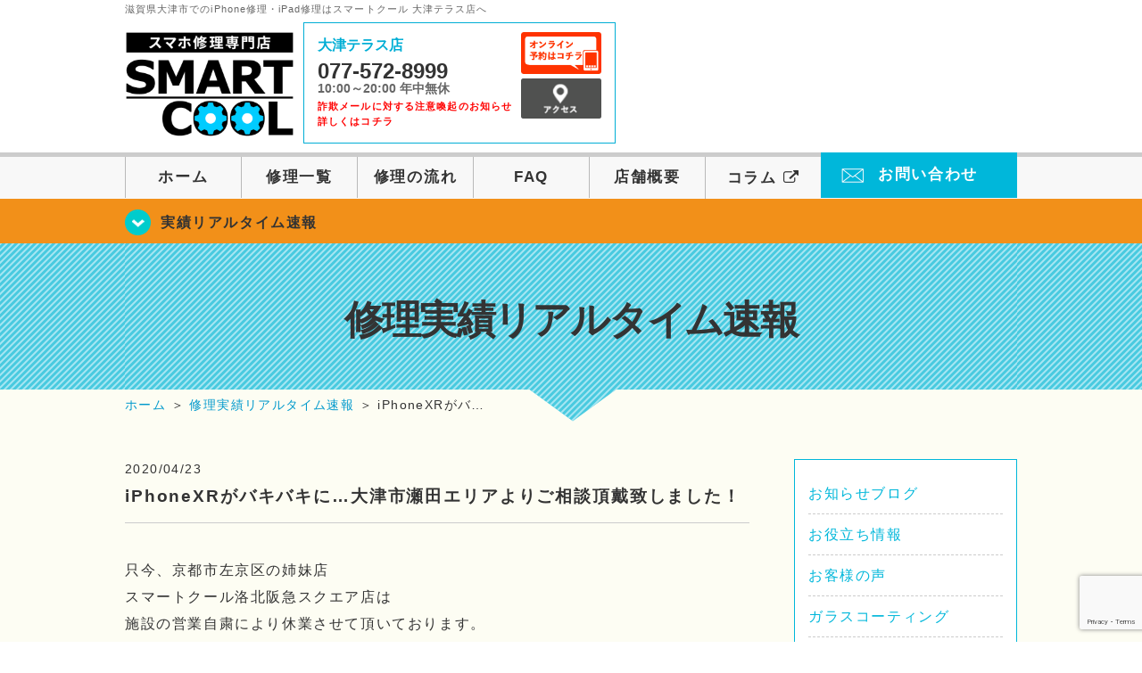

--- FILE ---
content_type: text/html; charset=UTF-8
request_url: https://smartcool-rakuhoku.com/realtime/14555/
body_size: 84040
content:
<!DOCTYPE HTML>
<html lang="ja">

<head>

  <!-- メタエリアここから -->
  <meta charset="UTF-8">
      <meta name="viewport" content="width=1110" />
    <!-- メタエリアここまで -->

  <!--ファビコン・ウェブクリップ　ここから-->
  <link rel="shortcut icon" href="https://smartcool-rakuhoku.com/wp-content/themes/orignal_thema/images/common/favicon.ico">
  <link rel="apple-touch-icon" href="https://smartcool-rakuhoku.com/wp-content/themes/orignal_thema/images/common/favicon.ico">
  <!--ファビコン・ウェブクリップ　ここまで-->

  <!-- スタイルシート読み込みここから -->
  <link rel="stylesheet" href="https://smartcool-rakuhoku.com/wp-content/themes/orignal_thema/css/common.css">
  <link rel="stylesheet" href="https://smartcool-rakuhoku.com/wp-content/themes/orignal_thema/css/layout.css?v221105">
  <link rel="stylesheet" href="https://smartcool-rakuhoku.com/wp-content/themes/orignal_thema/css/parts.css?230524">
  <link rel="stylesheet" href="https://smartcool-rakuhoku.com/wp-content/themes/orignal_thema/css/font-awesome.min.css">
  <link rel="stylesheet" href="https://smartcool-rakuhoku.com/wp-content/themes/orignal_thema/css/slider-pro.min.css">
  <link rel="stylesheet" href="https://smartcool-rakuhoku.com/wp-content/themes/orignal_thema/css/price-table.css">
  <link rel="stylesheet" href="https://smartcool-rakuhoku.com/wp-content/themes/orignal_thema/js/SlickNav/dist/slicknav.css" />
  <link rel="stylesheet"
    href="https://synergy-global.co.jp/sc-common/top-latest-info/top-latest-info.css?1.0.1">
  <!-- スタイルシート読み込みここまで -->

  <!-- JS読み込みここから -->
  <script src="https://smartcool-rakuhoku.com/wp-content/themes/orignal_thema/js/jquery-1.11.2.min.js"></script>
  <script src="https://smartcool-rakuhoku.com/wp-content/themes/orignal_thema/js/setup.js"></script>
  <script src="https://smartcool-rakuhoku.com/wp-content/themes/orignal_thema/js/jquery.sliderPro.min.js"></script>
  <script src="https://smartcool-rakuhoku.com/wp-content/themes/orignal_thema/js/SlickNav/dist/jquery.slicknav.min.js"></script>
  <!-- JS読み込みここまで -->

  <!--[if lt IE 9]（編集不可領域）-->
  <script src="https://smartcool-rakuhoku.com/wp-content/themes/orignal_thema/js/html5shiv.js"></script>
  <script src="https://smartcool-rakuhoku.com/wp-content/themes/orignal_thema/js/selectivizr.js"></script>
  <script src="https://smartcool-rakuhoku.com/wp-content/themes/orignal_thema/js/respond.js"></script>
  <!-- [endif] -->

  <!-- スクリプト記述ここから -->
  <script>
    $(document).ready(function($) {
      $('#slider').fadeIn(500);
      $('#slider').sliderPro({
        width: 1000, //横幅
        height: 400,
        touchSwipe: false,
        arrows: true, //左右の矢印
        buttons: false, //ナビゲーションボタンを出す
        slideDistance: 0, //スライド同士の距離
        visibleSize: '100%', //前後のスライドを表示
        breakpoints: {
          640: {
            width: 1000, //横幅
            responsive: true,
          }
        }
      });
    });
  </script>
  <script>
    $(function() {
      $('#menu').slicknav({
        label: ''
      });
    });
  </script>
  <script>
    $(document).ready(function() {
      $('.faq-open').each(function() {
        $(this).css("height", $(this).height() + "px");
      });
      $('.faq-open:not(:first)').hide();
      $('.faq-btn').click(function() {
        $(this).next('.faq-open').slideToggle('slow').siblings('.faq-open').slideUp('slow');
        $(this).siblings('.faq-btn').removeClass('active');
        $(this).toggleClass('active');
      });
    });
  </script>
  <!-- スクリプト記述ここまで -->
  <meta name='robots' content='index, follow, max-image-preview:large, max-snippet:-1, max-video-preview:-1' />
	<style>img:is([sizes="auto" i], [sizes^="auto," i]) { contain-intrinsic-size: 3000px 1500px }</style>
	
	<!-- This site is optimized with the Yoast SEO plugin v26.5 - https://yoast.com/wordpress/plugins/seo/ -->
	<title>iPhoneXRがバキバキに…大津市瀬田エリアよりご相談頂戴致しました！ | iPhone修理 スマートクール 大津テラス店</title>
	<meta name="description" content="iPhoneXRがバキバキに…大津市瀬田エリアよりご相談頂戴致しました！ | iPhone修理・スマホ修理ならスマートクールへ！Nintendo Switchも修理対応。画面割れからバッテリー交換までiPhone・iPad・スマホ修理はお任せ！" />
	<link rel="canonical" href="https://smartcool-rakuhoku.com/realtime/14555/" />
	<meta property="og:locale" content="ja_JP" />
	<meta property="og:type" content="article" />
	<meta property="og:title" content="iPhoneXRがバキバキに…大津市瀬田エリアよりご相談頂戴致しました！ | iPhone修理 スマートクール 大津テラス店" />
	<meta property="og:description" content="iPhoneXRがバキバキに…大津市瀬田エリアよりご相談頂戴致しました！ | iPhone修理・スマホ修理ならスマートクールへ！Nintendo Switchも修理対応。画面割れからバッテリー交換までiPhone・iPad・スマホ修理はお任せ！" />
	<meta property="og:url" content="https://smartcool-rakuhoku.com/realtime/14555/" />
	<meta property="og:site_name" content="iPhone修理 スマートクール 大津テラス店" />
	<meta property="article:published_time" content="2020-04-23T08:49:22+00:00" />
	<meta property="og:image" content="https://i0.wp.com/smartcool-rakuhoku.com/wp-content/uploads/2020/04/IMG_2819.jpg?fit=240%2C320&ssl=1" />
	<meta property="og:image:width" content="240" />
	<meta property="og:image:height" content="320" />
	<meta property="og:image:type" content="image/jpeg" />
	<meta name="author" content="スマートクール 大津テラス店" />
	<meta name="twitter:card" content="summary_large_image" />
	<script type="application/ld+json" class="yoast-schema-graph">{"@context":"https://schema.org","@graph":[{"@type":"Article","@id":"https://smartcool-rakuhoku.com/realtime/14555/#article","isPartOf":{"@id":"https://smartcool-rakuhoku.com/realtime/14555/"},"author":{"name":"スマートクール 大津テラス店","@id":"https://smartcool-rakuhoku.com/#/schema/person/6221919ed5e11b8368a8e151487728f3"},"headline":"iPhoneXRがバキバキに…大津市瀬田エリアよりご相談頂戴致しました！","datePublished":"2020-04-23T08:49:22+00:00","mainEntityOfPage":{"@id":"https://smartcool-rakuhoku.com/realtime/14555/"},"wordCount":26,"publisher":{"@id":"https://smartcool-rakuhoku.com/#organization"},"image":{"@id":"https://smartcool-rakuhoku.com/realtime/14555/#primaryimage"},"thumbnailUrl":"https://i0.wp.com/smartcool-rakuhoku.com/wp-content/uploads/2020/04/IMG_2819.jpg?fit=240%2C320&ssl=1","keywords":["AQUOS","Galaxy","iPad","iPhone","iPhone11","iPhone11Pro","iPhone11ProMax","iPhone12","IPHONE4s","iPhone5","iphone5c","iphone5s","iphone6","iPhone6s","iphone7","iPhone8","iphoneSE","iphoneX","iPhoneXR","iPhoneXS","iPhoneXSMAX","ipod","pixel","Xperia","アイパッド","アイフォーン","あいふぉん","アイポッド","あいほん","アクオス","インカメラ","エクスペリア","カメラ","ガラスコーティング","ガラス割れ","ギャラクシー","ケース","ゴーストタッチ","コーティング","スピーカー","スピード","タッチ効かない","におの浜","ばきばき","バキフォン","バッテリー","ピクセル","フィルム","ホームボタン","メインカメラ","ライトニングケーブル","リペア","ワイヤレス充電","交換","京都","保護フィルム","修理","充電","充電できない","充電器","南草津","即日","坂本","堅田","大津","大津テラス","大津パルコ","学割","宇治","守山","山科","強化ガラス","当日","暴走","最短","格安","水没","滋賀","激安","瀬田","琵琶湖","画面割れ","石山","背面割れ","膨張","膳所","草津","西武","近江","電池","電池パック","電源入らない","音がでない"],"articleSection":["修理実績リアルタイム速報"],"inLanguage":"ja"},{"@type":"WebPage","@id":"https://smartcool-rakuhoku.com/realtime/14555/","url":"https://smartcool-rakuhoku.com/realtime/14555/","name":"iPhoneXRがバキバキに…大津市瀬田エリアよりご相談頂戴致しました！ | iPhone修理 スマートクール 大津テラス店","isPartOf":{"@id":"https://smartcool-rakuhoku.com/#website"},"primaryImageOfPage":{"@id":"https://smartcool-rakuhoku.com/realtime/14555/#primaryimage"},"image":{"@id":"https://smartcool-rakuhoku.com/realtime/14555/#primaryimage"},"thumbnailUrl":"https://i0.wp.com/smartcool-rakuhoku.com/wp-content/uploads/2020/04/IMG_2819.jpg?fit=240%2C320&ssl=1","datePublished":"2020-04-23T08:49:22+00:00","description":"iPhoneXRがバキバキに…大津市瀬田エリアよりご相談頂戴致しました！ | iPhone修理・スマホ修理ならスマートクールへ！Nintendo Switchも修理対応。画面割れからバッテリー交換までiPhone・iPad・スマホ修理はお任せ！","inLanguage":"ja","potentialAction":[{"@type":"ReadAction","target":["https://smartcool-rakuhoku.com/realtime/14555/"]}]},{"@type":"ImageObject","inLanguage":"ja","@id":"https://smartcool-rakuhoku.com/realtime/14555/#primaryimage","url":"https://i0.wp.com/smartcool-rakuhoku.com/wp-content/uploads/2020/04/IMG_2819.jpg?fit=240%2C320&ssl=1","contentUrl":"https://i0.wp.com/smartcool-rakuhoku.com/wp-content/uploads/2020/04/IMG_2819.jpg?fit=240%2C320&ssl=1","width":240,"height":320},{"@type":"WebSite","@id":"https://smartcool-rakuhoku.com/#website","url":"https://smartcool-rakuhoku.com/","name":"iPhone修理 スマートクール 大津テラス店","description":"","publisher":{"@id":"https://smartcool-rakuhoku.com/#organization"},"potentialAction":[{"@type":"SearchAction","target":{"@type":"EntryPoint","urlTemplate":"https://smartcool-rakuhoku.com/?s={search_term_string}"},"query-input":{"@type":"PropertyValueSpecification","valueRequired":true,"valueName":"search_term_string"}}],"inLanguage":"ja"},{"@type":"Organization","@id":"https://smartcool-rakuhoku.com/#organization","name":"スマートクール 大津テラス店","alternateName":"SMARTCOOL","url":"https://smartcool-rakuhoku.com/","logo":{"@type":"ImageObject","inLanguage":"ja","@id":"https://smartcool-rakuhoku.com/#/schema/logo/image/","url":"https://i0.wp.com/smartcool-rakuhoku.com/wp-content/uploads/2023/06/sc-group_ogp_1200x840.png?fit=1200%2C840&ssl=1","contentUrl":"https://i0.wp.com/smartcool-rakuhoku.com/wp-content/uploads/2023/06/sc-group_ogp_1200x840.png?fit=1200%2C840&ssl=1","width":1200,"height":840,"caption":"スマートクール 大津テラス店"},"image":{"@id":"https://smartcool-rakuhoku.com/#/schema/logo/image/"},"sameAs":["https://smartcool-group.com"]},{"@type":"Person","@id":"https://smartcool-rakuhoku.com/#/schema/person/6221919ed5e11b8368a8e151487728f3","name":"スマートクール 大津テラス店","image":{"@type":"ImageObject","inLanguage":"ja","@id":"https://smartcool-rakuhoku.com/#/schema/person/image/","url":"https://secure.gravatar.com/avatar/e0515e6487a2d512bd20b61f0e9fa25c20bd705220f9c234b4e199b2dbceff32?s=96&d=mm&r=g","contentUrl":"https://secure.gravatar.com/avatar/e0515e6487a2d512bd20b61f0e9fa25c20bd705220f9c234b4e199b2dbceff32?s=96&d=mm&r=g","caption":"スマートクール 大津テラス店"}}]}</script>
	<!-- / Yoast SEO plugin. -->


<link rel='dns-prefetch' href='//secure.gravatar.com' />
<link rel='dns-prefetch' href='//stats.wp.com' />
<link rel='dns-prefetch' href='//v0.wordpress.com' />
<link rel='dns-prefetch' href='//widgets.wp.com' />
<link rel='dns-prefetch' href='//s0.wp.com' />
<link rel='dns-prefetch' href='//0.gravatar.com' />
<link rel='dns-prefetch' href='//1.gravatar.com' />
<link rel='dns-prefetch' href='//2.gravatar.com' />
<link rel='dns-prefetch' href='//www.googletagmanager.com' />
<link rel='preconnect' href='//i0.wp.com' />
<link rel='preconnect' href='//c0.wp.com' />
<script type="text/javascript">
/* <![CDATA[ */
window._wpemojiSettings = {"baseUrl":"https:\/\/s.w.org\/images\/core\/emoji\/16.0.1\/72x72\/","ext":".png","svgUrl":"https:\/\/s.w.org\/images\/core\/emoji\/16.0.1\/svg\/","svgExt":".svg","source":{"concatemoji":"https:\/\/smartcool-rakuhoku.com\/wp-includes\/js\/wp-emoji-release.min.js?ver=6.8.3"}};
/*! This file is auto-generated */
!function(s,n){var o,i,e;function c(e){try{var t={supportTests:e,timestamp:(new Date).valueOf()};sessionStorage.setItem(o,JSON.stringify(t))}catch(e){}}function p(e,t,n){e.clearRect(0,0,e.canvas.width,e.canvas.height),e.fillText(t,0,0);var t=new Uint32Array(e.getImageData(0,0,e.canvas.width,e.canvas.height).data),a=(e.clearRect(0,0,e.canvas.width,e.canvas.height),e.fillText(n,0,0),new Uint32Array(e.getImageData(0,0,e.canvas.width,e.canvas.height).data));return t.every(function(e,t){return e===a[t]})}function u(e,t){e.clearRect(0,0,e.canvas.width,e.canvas.height),e.fillText(t,0,0);for(var n=e.getImageData(16,16,1,1),a=0;a<n.data.length;a++)if(0!==n.data[a])return!1;return!0}function f(e,t,n,a){switch(t){case"flag":return n(e,"\ud83c\udff3\ufe0f\u200d\u26a7\ufe0f","\ud83c\udff3\ufe0f\u200b\u26a7\ufe0f")?!1:!n(e,"\ud83c\udde8\ud83c\uddf6","\ud83c\udde8\u200b\ud83c\uddf6")&&!n(e,"\ud83c\udff4\udb40\udc67\udb40\udc62\udb40\udc65\udb40\udc6e\udb40\udc67\udb40\udc7f","\ud83c\udff4\u200b\udb40\udc67\u200b\udb40\udc62\u200b\udb40\udc65\u200b\udb40\udc6e\u200b\udb40\udc67\u200b\udb40\udc7f");case"emoji":return!a(e,"\ud83e\udedf")}return!1}function g(e,t,n,a){var r="undefined"!=typeof WorkerGlobalScope&&self instanceof WorkerGlobalScope?new OffscreenCanvas(300,150):s.createElement("canvas"),o=r.getContext("2d",{willReadFrequently:!0}),i=(o.textBaseline="top",o.font="600 32px Arial",{});return e.forEach(function(e){i[e]=t(o,e,n,a)}),i}function t(e){var t=s.createElement("script");t.src=e,t.defer=!0,s.head.appendChild(t)}"undefined"!=typeof Promise&&(o="wpEmojiSettingsSupports",i=["flag","emoji"],n.supports={everything:!0,everythingExceptFlag:!0},e=new Promise(function(e){s.addEventListener("DOMContentLoaded",e,{once:!0})}),new Promise(function(t){var n=function(){try{var e=JSON.parse(sessionStorage.getItem(o));if("object"==typeof e&&"number"==typeof e.timestamp&&(new Date).valueOf()<e.timestamp+604800&&"object"==typeof e.supportTests)return e.supportTests}catch(e){}return null}();if(!n){if("undefined"!=typeof Worker&&"undefined"!=typeof OffscreenCanvas&&"undefined"!=typeof URL&&URL.createObjectURL&&"undefined"!=typeof Blob)try{var e="postMessage("+g.toString()+"("+[JSON.stringify(i),f.toString(),p.toString(),u.toString()].join(",")+"));",a=new Blob([e],{type:"text/javascript"}),r=new Worker(URL.createObjectURL(a),{name:"wpTestEmojiSupports"});return void(r.onmessage=function(e){c(n=e.data),r.terminate(),t(n)})}catch(e){}c(n=g(i,f,p,u))}t(n)}).then(function(e){for(var t in e)n.supports[t]=e[t],n.supports.everything=n.supports.everything&&n.supports[t],"flag"!==t&&(n.supports.everythingExceptFlag=n.supports.everythingExceptFlag&&n.supports[t]);n.supports.everythingExceptFlag=n.supports.everythingExceptFlag&&!n.supports.flag,n.DOMReady=!1,n.readyCallback=function(){n.DOMReady=!0}}).then(function(){return e}).then(function(){var e;n.supports.everything||(n.readyCallback(),(e=n.source||{}).concatemoji?t(e.concatemoji):e.wpemoji&&e.twemoji&&(t(e.twemoji),t(e.wpemoji)))}))}((window,document),window._wpemojiSettings);
/* ]]> */
</script>
<link rel='stylesheet' id='jetpack_related-posts-css' href='https://c0.wp.com/p/jetpack/15.3.1/modules/related-posts/related-posts.css' type='text/css' media='all' />
<style id='wp-emoji-styles-inline-css' type='text/css'>

	img.wp-smiley, img.emoji {
		display: inline !important;
		border: none !important;
		box-shadow: none !important;
		height: 1em !important;
		width: 1em !important;
		margin: 0 0.07em !important;
		vertical-align: -0.1em !important;
		background: none !important;
		padding: 0 !important;
	}
</style>
<link rel='stylesheet' id='wp-block-library-css' href='https://c0.wp.com/c/6.8.3/wp-includes/css/dist/block-library/style.min.css' type='text/css' media='all' />
<style id='classic-theme-styles-inline-css' type='text/css'>
/*! This file is auto-generated */
.wp-block-button__link{color:#fff;background-color:#32373c;border-radius:9999px;box-shadow:none;text-decoration:none;padding:calc(.667em + 2px) calc(1.333em + 2px);font-size:1.125em}.wp-block-file__button{background:#32373c;color:#fff;text-decoration:none}
</style>
<link rel='stylesheet' id='mediaelement-css' href='https://c0.wp.com/c/6.8.3/wp-includes/js/mediaelement/mediaelementplayer-legacy.min.css' type='text/css' media='all' />
<link rel='stylesheet' id='wp-mediaelement-css' href='https://c0.wp.com/c/6.8.3/wp-includes/js/mediaelement/wp-mediaelement.min.css' type='text/css' media='all' />
<style id='jetpack-sharing-buttons-style-inline-css' type='text/css'>
.jetpack-sharing-buttons__services-list{display:flex;flex-direction:row;flex-wrap:wrap;gap:0;list-style-type:none;margin:5px;padding:0}.jetpack-sharing-buttons__services-list.has-small-icon-size{font-size:12px}.jetpack-sharing-buttons__services-list.has-normal-icon-size{font-size:16px}.jetpack-sharing-buttons__services-list.has-large-icon-size{font-size:24px}.jetpack-sharing-buttons__services-list.has-huge-icon-size{font-size:36px}@media print{.jetpack-sharing-buttons__services-list{display:none!important}}.editor-styles-wrapper .wp-block-jetpack-sharing-buttons{gap:0;padding-inline-start:0}ul.jetpack-sharing-buttons__services-list.has-background{padding:1.25em 2.375em}
</style>
<style id='global-styles-inline-css' type='text/css'>
:root{--wp--preset--aspect-ratio--square: 1;--wp--preset--aspect-ratio--4-3: 4/3;--wp--preset--aspect-ratio--3-4: 3/4;--wp--preset--aspect-ratio--3-2: 3/2;--wp--preset--aspect-ratio--2-3: 2/3;--wp--preset--aspect-ratio--16-9: 16/9;--wp--preset--aspect-ratio--9-16: 9/16;--wp--preset--color--black: #000000;--wp--preset--color--cyan-bluish-gray: #abb8c3;--wp--preset--color--white: #ffffff;--wp--preset--color--pale-pink: #f78da7;--wp--preset--color--vivid-red: #cf2e2e;--wp--preset--color--luminous-vivid-orange: #ff6900;--wp--preset--color--luminous-vivid-amber: #fcb900;--wp--preset--color--light-green-cyan: #7bdcb5;--wp--preset--color--vivid-green-cyan: #00d084;--wp--preset--color--pale-cyan-blue: #8ed1fc;--wp--preset--color--vivid-cyan-blue: #0693e3;--wp--preset--color--vivid-purple: #9b51e0;--wp--preset--gradient--vivid-cyan-blue-to-vivid-purple: linear-gradient(135deg,rgba(6,147,227,1) 0%,rgb(155,81,224) 100%);--wp--preset--gradient--light-green-cyan-to-vivid-green-cyan: linear-gradient(135deg,rgb(122,220,180) 0%,rgb(0,208,130) 100%);--wp--preset--gradient--luminous-vivid-amber-to-luminous-vivid-orange: linear-gradient(135deg,rgba(252,185,0,1) 0%,rgba(255,105,0,1) 100%);--wp--preset--gradient--luminous-vivid-orange-to-vivid-red: linear-gradient(135deg,rgba(255,105,0,1) 0%,rgb(207,46,46) 100%);--wp--preset--gradient--very-light-gray-to-cyan-bluish-gray: linear-gradient(135deg,rgb(238,238,238) 0%,rgb(169,184,195) 100%);--wp--preset--gradient--cool-to-warm-spectrum: linear-gradient(135deg,rgb(74,234,220) 0%,rgb(151,120,209) 20%,rgb(207,42,186) 40%,rgb(238,44,130) 60%,rgb(251,105,98) 80%,rgb(254,248,76) 100%);--wp--preset--gradient--blush-light-purple: linear-gradient(135deg,rgb(255,206,236) 0%,rgb(152,150,240) 100%);--wp--preset--gradient--blush-bordeaux: linear-gradient(135deg,rgb(254,205,165) 0%,rgb(254,45,45) 50%,rgb(107,0,62) 100%);--wp--preset--gradient--luminous-dusk: linear-gradient(135deg,rgb(255,203,112) 0%,rgb(199,81,192) 50%,rgb(65,88,208) 100%);--wp--preset--gradient--pale-ocean: linear-gradient(135deg,rgb(255,245,203) 0%,rgb(182,227,212) 50%,rgb(51,167,181) 100%);--wp--preset--gradient--electric-grass: linear-gradient(135deg,rgb(202,248,128) 0%,rgb(113,206,126) 100%);--wp--preset--gradient--midnight: linear-gradient(135deg,rgb(2,3,129) 0%,rgb(40,116,252) 100%);--wp--preset--font-size--small: 13px;--wp--preset--font-size--medium: 20px;--wp--preset--font-size--large: 36px;--wp--preset--font-size--x-large: 42px;--wp--preset--spacing--20: 0.44rem;--wp--preset--spacing--30: 0.67rem;--wp--preset--spacing--40: 1rem;--wp--preset--spacing--50: 1.5rem;--wp--preset--spacing--60: 2.25rem;--wp--preset--spacing--70: 3.38rem;--wp--preset--spacing--80: 5.06rem;--wp--preset--shadow--natural: 6px 6px 9px rgba(0, 0, 0, 0.2);--wp--preset--shadow--deep: 12px 12px 50px rgba(0, 0, 0, 0.4);--wp--preset--shadow--sharp: 6px 6px 0px rgba(0, 0, 0, 0.2);--wp--preset--shadow--outlined: 6px 6px 0px -3px rgba(255, 255, 255, 1), 6px 6px rgba(0, 0, 0, 1);--wp--preset--shadow--crisp: 6px 6px 0px rgba(0, 0, 0, 1);}:where(.is-layout-flex){gap: 0.5em;}:where(.is-layout-grid){gap: 0.5em;}body .is-layout-flex{display: flex;}.is-layout-flex{flex-wrap: wrap;align-items: center;}.is-layout-flex > :is(*, div){margin: 0;}body .is-layout-grid{display: grid;}.is-layout-grid > :is(*, div){margin: 0;}:where(.wp-block-columns.is-layout-flex){gap: 2em;}:where(.wp-block-columns.is-layout-grid){gap: 2em;}:where(.wp-block-post-template.is-layout-flex){gap: 1.25em;}:where(.wp-block-post-template.is-layout-grid){gap: 1.25em;}.has-black-color{color: var(--wp--preset--color--black) !important;}.has-cyan-bluish-gray-color{color: var(--wp--preset--color--cyan-bluish-gray) !important;}.has-white-color{color: var(--wp--preset--color--white) !important;}.has-pale-pink-color{color: var(--wp--preset--color--pale-pink) !important;}.has-vivid-red-color{color: var(--wp--preset--color--vivid-red) !important;}.has-luminous-vivid-orange-color{color: var(--wp--preset--color--luminous-vivid-orange) !important;}.has-luminous-vivid-amber-color{color: var(--wp--preset--color--luminous-vivid-amber) !important;}.has-light-green-cyan-color{color: var(--wp--preset--color--light-green-cyan) !important;}.has-vivid-green-cyan-color{color: var(--wp--preset--color--vivid-green-cyan) !important;}.has-pale-cyan-blue-color{color: var(--wp--preset--color--pale-cyan-blue) !important;}.has-vivid-cyan-blue-color{color: var(--wp--preset--color--vivid-cyan-blue) !important;}.has-vivid-purple-color{color: var(--wp--preset--color--vivid-purple) !important;}.has-black-background-color{background-color: var(--wp--preset--color--black) !important;}.has-cyan-bluish-gray-background-color{background-color: var(--wp--preset--color--cyan-bluish-gray) !important;}.has-white-background-color{background-color: var(--wp--preset--color--white) !important;}.has-pale-pink-background-color{background-color: var(--wp--preset--color--pale-pink) !important;}.has-vivid-red-background-color{background-color: var(--wp--preset--color--vivid-red) !important;}.has-luminous-vivid-orange-background-color{background-color: var(--wp--preset--color--luminous-vivid-orange) !important;}.has-luminous-vivid-amber-background-color{background-color: var(--wp--preset--color--luminous-vivid-amber) !important;}.has-light-green-cyan-background-color{background-color: var(--wp--preset--color--light-green-cyan) !important;}.has-vivid-green-cyan-background-color{background-color: var(--wp--preset--color--vivid-green-cyan) !important;}.has-pale-cyan-blue-background-color{background-color: var(--wp--preset--color--pale-cyan-blue) !important;}.has-vivid-cyan-blue-background-color{background-color: var(--wp--preset--color--vivid-cyan-blue) !important;}.has-vivid-purple-background-color{background-color: var(--wp--preset--color--vivid-purple) !important;}.has-black-border-color{border-color: var(--wp--preset--color--black) !important;}.has-cyan-bluish-gray-border-color{border-color: var(--wp--preset--color--cyan-bluish-gray) !important;}.has-white-border-color{border-color: var(--wp--preset--color--white) !important;}.has-pale-pink-border-color{border-color: var(--wp--preset--color--pale-pink) !important;}.has-vivid-red-border-color{border-color: var(--wp--preset--color--vivid-red) !important;}.has-luminous-vivid-orange-border-color{border-color: var(--wp--preset--color--luminous-vivid-orange) !important;}.has-luminous-vivid-amber-border-color{border-color: var(--wp--preset--color--luminous-vivid-amber) !important;}.has-light-green-cyan-border-color{border-color: var(--wp--preset--color--light-green-cyan) !important;}.has-vivid-green-cyan-border-color{border-color: var(--wp--preset--color--vivid-green-cyan) !important;}.has-pale-cyan-blue-border-color{border-color: var(--wp--preset--color--pale-cyan-blue) !important;}.has-vivid-cyan-blue-border-color{border-color: var(--wp--preset--color--vivid-cyan-blue) !important;}.has-vivid-purple-border-color{border-color: var(--wp--preset--color--vivid-purple) !important;}.has-vivid-cyan-blue-to-vivid-purple-gradient-background{background: var(--wp--preset--gradient--vivid-cyan-blue-to-vivid-purple) !important;}.has-light-green-cyan-to-vivid-green-cyan-gradient-background{background: var(--wp--preset--gradient--light-green-cyan-to-vivid-green-cyan) !important;}.has-luminous-vivid-amber-to-luminous-vivid-orange-gradient-background{background: var(--wp--preset--gradient--luminous-vivid-amber-to-luminous-vivid-orange) !important;}.has-luminous-vivid-orange-to-vivid-red-gradient-background{background: var(--wp--preset--gradient--luminous-vivid-orange-to-vivid-red) !important;}.has-very-light-gray-to-cyan-bluish-gray-gradient-background{background: var(--wp--preset--gradient--very-light-gray-to-cyan-bluish-gray) !important;}.has-cool-to-warm-spectrum-gradient-background{background: var(--wp--preset--gradient--cool-to-warm-spectrum) !important;}.has-blush-light-purple-gradient-background{background: var(--wp--preset--gradient--blush-light-purple) !important;}.has-blush-bordeaux-gradient-background{background: var(--wp--preset--gradient--blush-bordeaux) !important;}.has-luminous-dusk-gradient-background{background: var(--wp--preset--gradient--luminous-dusk) !important;}.has-pale-ocean-gradient-background{background: var(--wp--preset--gradient--pale-ocean) !important;}.has-electric-grass-gradient-background{background: var(--wp--preset--gradient--electric-grass) !important;}.has-midnight-gradient-background{background: var(--wp--preset--gradient--midnight) !important;}.has-small-font-size{font-size: var(--wp--preset--font-size--small) !important;}.has-medium-font-size{font-size: var(--wp--preset--font-size--medium) !important;}.has-large-font-size{font-size: var(--wp--preset--font-size--large) !important;}.has-x-large-font-size{font-size: var(--wp--preset--font-size--x-large) !important;}
:where(.wp-block-post-template.is-layout-flex){gap: 1.25em;}:where(.wp-block-post-template.is-layout-grid){gap: 1.25em;}
:where(.wp-block-columns.is-layout-flex){gap: 2em;}:where(.wp-block-columns.is-layout-grid){gap: 2em;}
:root :where(.wp-block-pullquote){font-size: 1.5em;line-height: 1.6;}
</style>
<link rel='stylesheet' id='contact-form-7-css' href='https://smartcool-rakuhoku.com/wp-content/plugins/contact-form-7/includes/css/styles.css?ver=6.1.4' type='text/css' media='all' />
<link rel='stylesheet' id='ez-toc-css' href='https://smartcool-rakuhoku.com/wp-content/plugins/easy-table-of-contents/assets/css/screen.min.css?ver=2.0.78' type='text/css' media='all' />
<style id='ez-toc-inline-css' type='text/css'>
div#ez-toc-container .ez-toc-title {font-size: 120%;}div#ez-toc-container .ez-toc-title {font-weight: 500;}div#ez-toc-container ul li , div#ez-toc-container ul li a {font-size: 95%;}div#ez-toc-container ul li , div#ez-toc-container ul li a {font-weight: 500;}div#ez-toc-container nav ul ul li {font-size: 90%;}.ez-toc-box-title {font-weight: bold; margin-bottom: 10px; text-align: center; text-transform: uppercase; letter-spacing: 1px; color: #666; padding-bottom: 5px;position:absolute;top:-4%;left:5%;background-color: inherit;transition: top 0.3s ease;}.ez-toc-box-title.toc-closed {top:-25%;}
.ez-toc-container-direction {direction: ltr;}.ez-toc-counter ul{counter-reset: item ;}.ez-toc-counter nav ul li a::before {content: counters(item, '.', decimal) '. ';display: inline-block;counter-increment: item;flex-grow: 0;flex-shrink: 0;margin-right: .2em; float: left; }.ez-toc-widget-direction {direction: ltr;}.ez-toc-widget-container ul{counter-reset: item ;}.ez-toc-widget-container nav ul li a::before {content: counters(item, '.', decimal) '. ';display: inline-block;counter-increment: item;flex-grow: 0;flex-shrink: 0;margin-right: .2em; float: left; }
</style>
<link rel='stylesheet' id='jetpack_likes-css' href='https://c0.wp.com/p/jetpack/15.3.1/modules/likes/style.css' type='text/css' media='all' />
<link rel='stylesheet' id='wp-pagenavi-css' href='https://smartcool-rakuhoku.com/wp-content/plugins/wp-pagenavi/pagenavi-css.css?ver=2.70' type='text/css' media='all' />
<script type="text/javascript" id="jetpack_related-posts-js-extra">
/* <![CDATA[ */
var related_posts_js_options = {"post_heading":"h4"};
/* ]]> */
</script>
<script type="text/javascript" src="https://c0.wp.com/p/jetpack/15.3.1/_inc/build/related-posts/related-posts.min.js" id="jetpack_related-posts-js"></script>
<script type="text/javascript" src="https://c0.wp.com/c/6.8.3/wp-includes/js/jquery/jquery.min.js" id="jquery-core-js"></script>
<script type="text/javascript" src="https://c0.wp.com/c/6.8.3/wp-includes/js/jquery/jquery-migrate.min.js" id="jquery-migrate-js"></script>
<link rel="https://api.w.org/" href="https://smartcool-rakuhoku.com/wp-json/" /><link rel="alternate" title="JSON" type="application/json" href="https://smartcool-rakuhoku.com/wp-json/wp/v2/posts/14555" /><link rel="EditURI" type="application/rsd+xml" title="RSD" href="https://smartcool-rakuhoku.com/xmlrpc.php?rsd" />
<meta name="generator" content="WordPress 6.8.3" />
<link rel='shortlink' href='https://wp.me/p9o55t-3ML' />
<link rel="alternate" title="oEmbed (JSON)" type="application/json+oembed" href="https://smartcool-rakuhoku.com/wp-json/oembed/1.0/embed?url=https%3A%2F%2Fsmartcool-rakuhoku.com%2Frealtime%2F14555%2F" />
<link rel="alternate" title="oEmbed (XML)" type="text/xml+oembed" href="https://smartcool-rakuhoku.com/wp-json/oembed/1.0/embed?url=https%3A%2F%2Fsmartcool-rakuhoku.com%2Frealtime%2F14555%2F&#038;format=xml" />
<meta name="generator" content="Site Kit by Google 1.167.0" />	<style>img#wpstats{display:none}</style>
		<style type="text/css">.recentcomments a{display:inline !important;padding:0 !important;margin:0 !important;}</style>  <!-- 必須テンプレートタグ -->

  <!-- Google tag (gtag.js) -->
<script async src="https://www.googletagmanager.com/gtag/js?id=G-96DX50V7R2"></script>
<script>
  window.dataLayer = window.dataLayer || [];
  function gtag(){dataLayer.push(arguments);}
  gtag('js', new Date());

  gtag('config', 'G-96DX50V7R2');
  gtag('config', 'UA-109489983-2');
</script></head>

<body>
  <article id="conbox">
    <header id="header">
      <h1 class="header-logo-txt">滋賀県大津市でのiPhone修理・iPad修理はスマートクール 大津テラス店へ</h1>

      <div class="header-inner clearfix">
        <div class="header-logo-box">
          <a href="https://smartcool-rakuhoku.com/"><img
              src="https://smartcool-rakuhoku.com/wp-content/themes/orignal_thema/images/common/new_logo2_pc.png" width="100%"
              alt="スマートクール 大津テラス店" /></a>
        </div>
        <div class="header-logo-box-sp">
          <a href="https://smartcool-rakuhoku.com/"><img
              src="https://smartcool-rakuhoku.com/wp-content/themes/orignal_thema/images/common/new_logo_sp.png" width="100%"
              alt="スマートクール 大津テラス店" /></a>
        </div>
        <!-- /logo-box -->

        <!-- infoここから -->
        <div class="header-info-box clearfix">

          <div class="header-tel-box header-tel-box-01">
            <div>
              <p class="header-store-name"><a href="https://smartcool-rakuhoku.com/about/">大津テラス店</a></p>
              <p class="header-tel">077-572-8999</p>
              <p class="header-time">10:00～20:00 年中無休</p>
              <p class="header-temporary"><a
                  href="https://smartcool-rakuhoku.com//blog/32629/">詐欺メールに対する注意喚起のお知らせ<br />詳しくはコチラ</a></p>
              <!--p class="header-temporary">※臨時休館中</p-->
            </div>
            <div class="header-store-btn">
              <p class="header-tel-box-btn rps"><a href="https://select-type.com/rsv/?id=2o5jdbgDNZ8&c_id=49435&w_flg=1"
                  target="_blank"><img src="https://smartcool-rakuhoku.com/wp-content/themes/orignal_thema/images/common/btn_reserve.jpg"
                    alt="ネット予約"></a></p>
              <p class="header-tel-box-btn rps"><a href="https://smartcool-rakuhoku.com/about/#access02"><img
                    src="https://smartcool-rakuhoku.com/wp-content/themes/orignal_thema/images/common/btn_access.png" alt="アクセス"></a></p>
            </div>
          </div>

          <!-- <div class="header-tel-box">
                        <div>
                            <p class="header-store-name">洛北阪急スクエア店</p>
                            <p class="header-tel">075-722-7744</p>
                            <p class="header-time">10:00～21:00 年中無休</p>
                            <p class="header-temporary">※4/25にて閉店</p>
                        </div>
                        div class="header-store-btn">
                        <p class="header-tel-box-btn rps"><a
                                href="https://select-type.com/rsv/?id=pKxhfLM9OJk&c_id=27223&w_flg=1"
                                target="_blank"><img
                                    src="https://smartcool-rakuhoku.com/wp-content/themes/orignal_thema/images/common/btn_reserve.jpg"
                                    alt="ネット予約"></a></p>
                        <p class="header-tel-box-btn rps"><a
                                href="https://smartcool-rakuhoku.com/about/#access01"><img
                                    src="https://smartcool-rakuhoku.com/wp-content/themes/orignal_thema/images/common/btn_access.png"
                                    alt="アクセス"></a></p>
                    </div> -->
        </div>

      </div>
      </div>
      <!-- innerここまで -->

      <!-- スマホ用ナビここから -->
      <div class="menu">
        <ul class="topMenu">
          <!--li><label for="Panel2"><i class="fa fa-calendar-check-o" aria-hidden="true"></i></label><span>ネット予約</span></li-->
          <!--li><a href="https://select-type.com/rsv/?id=pKxhfLM9OJk&c_id=27223&w_flg=1" target="blank"><i class="fa fa-calendar-check-o" aria-hidden="true"></i><span>洛北店<br>ネット予約</span></a></li>
		<li class="tel-double"><a href="tel:075-722-7744" onClick="gtag('event', 'tap', {'event_category' : 'tel', 'event_label' : 'call-rakuhoku'} );"><i class="fa fa-phone"></i><span>洛北店<br>発信</span></a></li-->
          <li><label for="Panel1"><i class="fa fa-bars"></i></label><span>メニュー</span></li>
          <li class="tel-double"><a href="https://select-type.com/rsv/?id=2o5jdbgDNZ8&c_id=49435&w_flg=1"
              target="blank"><i class="fa fa-calendar-check-o" aria-hidden="true"></i><span>ネット予約</span></a></li>
          <li class="tel-double"><a href="tel:077-572-8999"
              onClick="gtag('event', 'tap', {'event_category' : 'tel', 'event_label' : 'call-otsu'} );"><i
                class="fa fa-phone"></i><span>発信</span></a></li>
        </ul>
        <input type="checkbox" id="Panel1" class="on-off" value="スマホ用ナビ" />
        <ul class="sp_menu">
          <li><a href="https://smartcool-rakuhoku.com/">ホーム</a></li>
          <li><a href="https://smartcool-rakuhoku.com/repair">修理一覧</a></li>
          <li><a href="https://smartcool-rakuhoku.com/flow">修理の流れ</a></li>
          <li><a href="https://smartcool-rakuhoku.com/faq">FAQ</a></li>
          <li><a href="https://smartcool-rakuhoku.com/about">店舗概要</a></li>
          <li><a href="https://smartcool-group.com/media" target="_blank">コラム <i style="font-size: inherit;padding: 0"
                class="fa fa-external-link" aria-hidden="true"></i></a></li>
          <li><a href="https://smartcool-rakuhoku.com/contact">お問い合わせ</a></li>
        </ul>
        <!--input type="checkbox" id="Panel2" class="on-off" value="スマホ用ナビ" />
	<ul class="sp_menu_reserve">
		<li><a href="https://select-type.com/rsv/?id=pKxhfLM9OJk&c_id=27223&w_flg=1" target="_blank">洛北阪急スクエア店を予約</a></li>
		<li><a href="https://select-type.com/rsv/?id=2o5jdbgDNZ8&c_id=49435&w_flg=1" target="_blank">大津テラス店を予約</a></li>
	</ul-->
      </div><!-- .menu -->
      <!-- スマホ用ナビここまで -->
      <!-- PC用ナビここから -->
      <nav>
        <ul id="globalnav">
          <li><a href="https://smartcool-rakuhoku.com/">ホーム</a></li>
          <li><a href="https://smartcool-rakuhoku.com/repair">修理一覧</a></li>
          <li><a href="https://smartcool-rakuhoku.com/flow">修理の流れ</a></li>
          <li><a href="https://smartcool-rakuhoku.com/faq">FAQ</a></li>
          <li><a href="https://smartcool-rakuhoku.com/about">店舗概要</a></li>
          <li><a href="https://smartcool-group.com/media" target="_blank">コラム <i style="font-size: inherit;padding: 0"
                class="fa fa-external-link" aria-hidden="true"></i></a></li>
          <li class="header-contact"><a href="https://smartcool-rakuhoku.com/contact">お問い合わせ</a></li>
        </ul>
        <!-- PC用ナビここまで -->
      </nav>
    </header>
    <!-- トップページメインイメージここから -->
          <section class="bg-top-eyecatch mb0">
        <div class="bg-eyecatch01">
          <div class="contents">
            <p class="campaign-info"><a href="https://smartcool-rakuhoku.com/realtime">実績リアルタイム速報</a></p>
          </div>
        </div>
      </section>

      <div class="img-sub">


                  <h2>
            修理実績リアルタイム速報          </h2>
        
      </div><!-- /img-main-sub -->
        <!-- 下層メインイメージここまで -->

    <div id="wrapper">

      <!-- パンくずここから -->
              <div id="breadcrumbs" ><ul><li class="breadcrumb-top" itemscope itemtype="http://data-vocabulary.org/Breadcrumb"><a href="https://smartcool-rakuhoku.com/" itemprop="url"><span itemprop="title">ホーム</span></a></li><li>&nbsp;＞&nbsp;</li><li itemscope itemtype="http://data-vocabulary.org/Breadcrumb"><a href="https://smartcool-rakuhoku.com/realtime/" itemprop="url"><span itemprop="title">修理実績リアルタイム速報</span></a></li><li>&nbsp;＞&nbsp;</li><li>iPhoneXRがバ…</li></ul></div>            <!-- パンくずここまで -->
<section>
<div class="contents">

<div class="contents-main">
 

<p class="post-date">2020/04/23</p>
<h2 class="post-title"><a href="https://smartcool-rakuhoku.com/realtime/14555/">iPhoneXRがバキバキに…大津市瀬田エリアよりご相談頂戴致しました！</a></h2>
<div class="single-post-content">
<p>只今、京都市左京区の姉妹店</p>
<p>スマートクール洛北阪急スクエア店は</p>
<p>施設の営業自粛により休業させて頂いております。</p>
<p>ご利用頂きましたお客様のアフターフォローは</p>
<p>スマートクール大津テラス店にて受付しておりますので</p>
<p>お手数をおかけしますが、何卒ご理解の程宜しくお願い致します。</p>
<p>&nbsp;</p>
<p>本日は、</p>
<p>駐車場で乗車の際にアスファルトにスマホを落としてしまい</p>
<p>iPhoneXRの画面がバキバキに</p>
<p>画面修理のご用命を瀬田駅エリアより頂戴いたしました。</p>
<div id="attachment_14556" style="width: 250px" class="wp-caption alignnone"><img data-recalc-dims="1" fetchpriority="high" decoding="async" aria-describedby="caption-attachment-14556" data-attachment-id="14556" data-permalink="https://smartcool-rakuhoku.com/realtime/14555/attachment/img_2819/" data-orig-file="https://i0.wp.com/smartcool-rakuhoku.com/wp-content/uploads/2020/04/IMG_2819.jpg?fit=240%2C320&amp;ssl=1" data-orig-size="240,320" data-comments-opened="0" data-image-meta="{&quot;aperture&quot;:&quot;1.8&quot;,&quot;credit&quot;:&quot;&quot;,&quot;camera&quot;:&quot;iPhone X&quot;,&quot;caption&quot;:&quot;&quot;,&quot;created_timestamp&quot;:&quot;1582909900&quot;,&quot;copyright&quot;:&quot;&quot;,&quot;focal_length&quot;:&quot;4&quot;,&quot;iso&quot;:&quot;25&quot;,&quot;shutter_speed&quot;:&quot;0.025&quot;,&quot;title&quot;:&quot;&quot;,&quot;orientation&quot;:&quot;0&quot;}" data-image-title="IMG_2819" data-image-description="" data-image-caption="" data-medium-file="https://i0.wp.com/smartcool-rakuhoku.com/wp-content/uploads/2020/04/IMG_2819.jpg?fit=225%2C300&amp;ssl=1" data-large-file="https://i0.wp.com/smartcool-rakuhoku.com/wp-content/uploads/2020/04/IMG_2819.jpg?fit=240%2C320&amp;ssl=1" src="https://i0.wp.com/smartcool-rakuhoku.com/wp-content/uploads/2020/04/IMG_2819.jpg?resize=240%2C320&#038;ssl=1" alt="" width="240" height="320" class="wp-image-14556 size-full" /><p id="caption-attachment-14556" class="wp-caption-text">iPhoneXR画面割れ</p></div>
<p><strong><span style="font-size: 18pt; color: #ff6600;"><a href="https://smartcool-fukutsu.com/" style="color: #ff6600;">アンドロイドも一部機種は修理可能です！iPhone修理の料金はこちらをクリックしてホームページよりご確認下さいませ。</a></span></strong></p>
<p>iPhoneXSよりは大きく</p>
<p>iPhoneXSMAXほど大きくない</p>
<p>最適サイズのiPhoneXRの修理が大変増えております。</p>
<p>iPhone11の発売以降、強化ガラスも品薄状態が続いておりますので</p>
<p>在庫の有無はお電話にてご確認下さい。</p>
<div class="contents clearfix">
<h3>店舗情報</h3>
<div class="top-company-info">
<table class="top-company-tbl">
<tbody>
<tr>
<th>店舗名</th>
<td><strong>スマートクール 洛北阪急スクエア店</strong></td>
</tr>
<tr>
<th>住所</th>
<td>〒606-8103<br />
京都市左京区高野西開町36 洛北阪急スクエア 1階</td>
</tr>
<tr>
<th>電話番号</th>
<td>075-722-7744</td>
</tr>
<tr>
<th>営業時間</th>
<td>10:00～21:00 年中無休</td>
</tr>
</tbody>
</table>
</div>
<div class="top-company-map"><iframe width="100%" height="100%" src="https://www.google.com/maps/embed?pb=!1m14!1m8!1m3!1d13066.505145771265!2d135.778945!3d35.041078!3m2!1i1024!2i768!4f13.1!3m3!1m2!1s0x60010847ba70aa01%3A0x641ba35c360d4f3c!2z44CSNjA2LTgxMDMg5Lqs6YO95bqc5Lqs6YO95biC5bem5Lqs5Yy66auY6YeO6KW_6ZaL55S677yT77yW!5e0!3m2!1sja!2sjp!4v1510866086984" frameborder="0" allowfullscreen="allowfullscreen" data-mce-fragment="1"></iframe></div>
</div>
<p>&nbsp;</p>
<div class="contents clearfix">
<div class="top-company-info">
<table class="top-company-tbl">
<tbody>
<tr>
<th>店舗名</th>
<td><strong>スマートクール 大津テラス店</strong></td>
</tr>
<tr>
<th>住所</th>
<td>〒520-0806<br />
滋賀県大津市打出浜14-30 大津テラス 2階</td>
</tr>
<tr>
<th>電話番号</th>
<td>077-572-8999</td>
</tr>
<tr>
<th>営業時間</th>
<td>10:00～20:00 年中無休</td>
</tr>
</tbody>
</table>
<p>アイフォンの修理で最も多い液晶交換やガラス割れ修理は最短30分〜バッテリー交換は最短15分〜即日お渡し可能。その他のiPhone修理・iPad修理やバッテリー交換・水没復旧・カメラ交換修理・スピーカー交換修理・ホームボタン修理・スリープボタン修理等お任せください。各種クレジットカードもご利用可能です。</p>
</div>
</div>

<div id='jp-relatedposts' class='jp-relatedposts' >
	<h3 class="jp-relatedposts-headline"><em>関連</em></h3>
</div></div>
<div class="single-post-prev">
<a href="https://smartcool-rakuhoku.com/realtime/"><img src="https://smartcool-rakuhoku.com/wp-content/themes/orignal_thema/images/common/btn_prev.gif" />
</a></div>

 

</div>

<div id="sidebar">
<section>
<div class="news_category">

<ul class="archive_list">
	<li class="cat-item cat-item-15"><a href="https://smartcool-rakuhoku.com/blog/">お知らせブログ</a>
</li>
	<li class="cat-item cat-item-2900"><a href="https://smartcool-rakuhoku.com/cat-tips/">お役立ち情報</a>
</li>
	<li class="cat-item cat-item-14"><a href="https://smartcool-rakuhoku.com/voice/">お客様の声</a>
</li>
	<li class="cat-item cat-item-2899"><a href="https://smartcool-rakuhoku.com/glass-coating/">ガラスコーティング</a>
</li>
	<li class="cat-item cat-item-3111"><a href="https://smartcool-rakuhoku.com/used-purchase-used-sale/">中古買取 / 中古販売</a>
</li>
	<li class="cat-item cat-item-3141"><a href="https://smartcool-rakuhoku.com/board-repair-data-recovery/">基板（基盤）修理 / データ復旧</a>
</li>
	<li class="cat-item cat-item-2628"><a href="https://smartcool-rakuhoku.com/iphone/">iPhone（アイフォン）修理</a>
<ul class='children'>
	<li class="cat-item cat-item-3250"><a href="https://smartcool-rakuhoku.com/iphone/iphone-air-series/">iPhone Air シリーズ</a>
</li>
	<li class="cat-item cat-item-3212"><a href="https://smartcool-rakuhoku.com/iphone/iphone-se-series/">iPhone SE シリーズ</a>
</li>
	<li class="cat-item cat-item-3249"><a href="https://smartcool-rakuhoku.com/iphone/iphone-17-series/">iPhone 17 シリーズ</a>
</li>
	<li class="cat-item cat-item-3204"><a href="https://smartcool-rakuhoku.com/iphone/iphone-16-series/">iPhone 16 シリーズ</a>
</li>
	<li class="cat-item cat-item-3205"><a href="https://smartcool-rakuhoku.com/iphone/iphone-15-series/">iPhone 15 シリーズ</a>
</li>
	<li class="cat-item cat-item-3206"><a href="https://smartcool-rakuhoku.com/iphone/iphone-14-series/">iPhone 14 シリーズ</a>
</li>
	<li class="cat-item cat-item-3207"><a href="https://smartcool-rakuhoku.com/iphone/iphone-13-series/">iPhone 13 シリーズ</a>
</li>
	<li class="cat-item cat-item-3208"><a href="https://smartcool-rakuhoku.com/iphone/iphone-12-series/">iPhone 12 シリーズ</a>
</li>
	<li class="cat-item cat-item-3209"><a href="https://smartcool-rakuhoku.com/iphone/iphone-11-series/">iPhone 11 シリーズ</a>
</li>
	<li class="cat-item cat-item-3210"><a href="https://smartcool-rakuhoku.com/iphone/iphone-x-series/">iPhone X シリーズ</a>
</li>
	<li class="cat-item cat-item-3211"><a href="https://smartcool-rakuhoku.com/iphone/iphone-8-series/">iPhone 8 シリーズ</a>
</li>
	<li class="cat-item cat-item-3182"><a href="https://smartcool-rakuhoku.com/iphone/iphone_backpanel/">iPhone 背面修理</a>
</li>
</ul>
</li>
	<li class="cat-item cat-item-2"><a href="https://smartcool-rakuhoku.com/ipad/">iPad（アイパッド）修理</a>
</li>
	<li class="cat-item cat-item-1631"><a href="https://smartcool-rakuhoku.com/ipod/">iPod（アイポッド）修理</a>
</li>
	<li class="cat-item cat-item-2902"><a href="https://smartcool-rakuhoku.com/apple-watch/">Apple Watch（アップルウォッチ）修理</a>
</li>
	<li class="cat-item cat-item-3042"><a href="https://smartcool-rakuhoku.com/macbook/">Macbook（マックブック）修理</a>
</li>
	<li class="cat-item cat-item-1301"><a href="https://smartcool-rakuhoku.com/android/">Android（アンドロイド）修理</a>
<ul class='children'>
	<li class="cat-item cat-item-3121"><a href="https://smartcool-rakuhoku.com/android/google-pixel/">Google Pixel（グーグル ピクセル）修理</a>
</li>
	<li class="cat-item cat-item-3122"><a href="https://smartcool-rakuhoku.com/android/samsung-galaxy/">Samsung Galaxy（サムスン ギャラクシー）修理</a>
</li>
	<li class="cat-item cat-item-3123"><a href="https://smartcool-rakuhoku.com/android/sharp-aquos/">SHARP AQUOS（シャープ アクオス）修理</a>
</li>
	<li class="cat-item cat-item-3124"><a href="https://smartcool-rakuhoku.com/android/sony-xperia/">SONY Xperia（ソニー エクスペリア）修理</a>
</li>
	<li class="cat-item cat-item-3127"><a href="https://smartcool-rakuhoku.com/android/asus-zenfone/">ASUS ZenFone（エイスース ゼンフォン）修理</a>
</li>
	<li class="cat-item cat-item-3125"><a href="https://smartcool-rakuhoku.com/android/huawei/">HUAWEI（ファーウェイ）修理</a>
</li>
	<li class="cat-item cat-item-3126"><a href="https://smartcool-rakuhoku.com/android/oppo/">OPPO（オッポ）修理</a>
</li>
	<li class="cat-item cat-item-3129"><a href="https://smartcool-rakuhoku.com/android/xiaomi/">Xiaomi（シャオミ）修理</a>
</li>
	<li class="cat-item cat-item-3156"><a href="https://smartcool-rakuhoku.com/android/lg/">LG（エルジー）スマホ修理</a>
</li>
	<li class="cat-item cat-item-3160"><a href="https://smartcool-rakuhoku.com/android/zte-libero/">ZTE Libero（ゼットティーイー リベロ）スマホ修理</a>
</li>
</ul>
</li>
	<li class="cat-item cat-item-3213"><a href="https://smartcool-rakuhoku.com/game/">ゲーム機 修理</a>
<ul class='children'>
	<li class="cat-item cat-item-2894"><a href="https://smartcool-rakuhoku.com/game/nintendo-switch/">Nintendo Switch（ニンテンドースイッチ）修理</a>
</li>
	<li class="cat-item cat-item-3106"><a href="https://smartcool-rakuhoku.com/game/3ds-ds/">ニンテンドー3DS/DSシリーズ修理</a>
</li>
	<li class="cat-item cat-item-3139"><a href="https://smartcool-rakuhoku.com/game/playstation-vita/">PlayStation Vita（PS Vita）修理</a>
</li>
</ul>
</li>
	<li class="cat-item cat-item-3153"><a href="https://smartcool-rakuhoku.com/laptop/">ラップトップ（ノートパソコン）修理</a>
</li>
	<li class="cat-item cat-item-3030"><a href="https://smartcool-rakuhoku.com/surface/">Microsoft Surface（マイクロソフト サーフェス）修理</a>
</li>
	<li class="cat-item cat-item-17"><a href="https://smartcool-rakuhoku.com/realtime/">修理実績リアルタイム速報</a>
<ul class='children'>
	<li class="cat-item cat-item-3108"><a href="https://smartcool-rakuhoku.com/realtime/otsu-city-shiga/">滋賀県大津市の修理・買取事例</a>
</li>
	<li class="cat-item cat-item-3109"><a href="https://smartcool-rakuhoku.com/realtime/kusatsu-city-shiga/">滋賀県草津市の修理・買取事例</a>
</li>
	<li class="cat-item cat-item-3112"><a href="https://smartcool-rakuhoku.com/realtime/ritto-city-shiga/">滋賀県栗東市の修理・買取事例</a>
</li>
	<li class="cat-item cat-item-3117"><a href="https://smartcool-rakuhoku.com/realtime/moriyama-city-shiga/">滋賀県守山市の修理・買取事例</a>
</li>
	<li class="cat-item cat-item-3115"><a href="https://smartcool-rakuhoku.com/realtime/konan-city-shiga/">滋賀県湖南市の修理・買取事例</a>
</li>
	<li class="cat-item cat-item-3119"><a href="https://smartcool-rakuhoku.com/realtime/koka-city-shiga/">滋賀県甲賀市の修理・買取事例</a>
</li>
	<li class="cat-item cat-item-3130"><a href="https://smartcool-rakuhoku.com/realtime/yasu-city-shiga/">滋賀県野洲市の修理・買取事例</a>
</li>
	<li class="cat-item cat-item-3118"><a href="https://smartcool-rakuhoku.com/realtime/omihachiman-city-shiga/">滋賀県近江八幡市の修理・買取事例</a>
</li>
	<li class="cat-item cat-item-3113"><a href="https://smartcool-rakuhoku.com/realtime/hikone-city-shiga/">滋賀県彦根市の修理・買取事例</a>
</li>
	<li class="cat-item cat-item-3114"><a href="https://smartcool-rakuhoku.com/realtime/takashima-city-shiga/">滋賀県高島市の修理・買取事例</a>
</li>
	<li class="cat-item cat-item-3110"><a href="https://smartcool-rakuhoku.com/realtime/yamashina-kyoto/">京都市山科区の修理・買取事例</a>
</li>
	<li class="cat-item cat-item-3116"><a href="https://smartcool-rakuhoku.com/realtime/fushimi-kyoto/">京都市伏見区の修理・買取事例</a>
</li>
</ul>
</li>
</ul>



<ul class="archive_list">
	<li><a href='https://smartcool-rakuhoku.com/date/2025/12/'>2025年12月</a></li>
	<li><a href='https://smartcool-rakuhoku.com/date/2025/11/'>2025年11月</a></li>
	<li><a href='https://smartcool-rakuhoku.com/date/2025/10/'>2025年10月</a></li>
	<li><a href='https://smartcool-rakuhoku.com/date/2025/09/'>2025年9月</a></li>
	<li><a href='https://smartcool-rakuhoku.com/date/2025/08/'>2025年8月</a></li>
	<li><a href='https://smartcool-rakuhoku.com/date/2025/07/'>2025年7月</a></li>
	<li><a href='https://smartcool-rakuhoku.com/date/2025/06/'>2025年6月</a></li>
	<li><a href='https://smartcool-rakuhoku.com/date/2025/05/'>2025年5月</a></li>
	<li><a href='https://smartcool-rakuhoku.com/date/2025/04/'>2025年4月</a></li>
	<li><a href='https://smartcool-rakuhoku.com/date/2025/03/'>2025年3月</a></li>
	<li><a href='https://smartcool-rakuhoku.com/date/2025/02/'>2025年2月</a></li>
	<li><a href='https://smartcool-rakuhoku.com/date/2025/01/'>2025年1月</a></li>
	<li><a href='https://smartcool-rakuhoku.com/date/2024/12/'>2024年12月</a></li>
	<li><a href='https://smartcool-rakuhoku.com/date/2024/11/'>2024年11月</a></li>
	<li><a href='https://smartcool-rakuhoku.com/date/2024/10/'>2024年10月</a></li>
	<li><a href='https://smartcool-rakuhoku.com/date/2024/09/'>2024年9月</a></li>
	<li><a href='https://smartcool-rakuhoku.com/date/2024/08/'>2024年8月</a></li>
	<li><a href='https://smartcool-rakuhoku.com/date/2024/07/'>2024年7月</a></li>
	<li><a href='https://smartcool-rakuhoku.com/date/2024/06/'>2024年6月</a></li>
	<li><a href='https://smartcool-rakuhoku.com/date/2024/05/'>2024年5月</a></li>
	<li><a href='https://smartcool-rakuhoku.com/date/2024/04/'>2024年4月</a></li>
	<li><a href='https://smartcool-rakuhoku.com/date/2024/03/'>2024年3月</a></li>
	<li><a href='https://smartcool-rakuhoku.com/date/2024/02/'>2024年2月</a></li>
	<li><a href='https://smartcool-rakuhoku.com/date/2024/01/'>2024年1月</a></li>
	<li><a href='https://smartcool-rakuhoku.com/date/2023/12/'>2023年12月</a></li>
	<li><a href='https://smartcool-rakuhoku.com/date/2023/11/'>2023年11月</a></li>
	<li><a href='https://smartcool-rakuhoku.com/date/2023/10/'>2023年10月</a></li>
	<li><a href='https://smartcool-rakuhoku.com/date/2023/09/'>2023年9月</a></li>
	<li><a href='https://smartcool-rakuhoku.com/date/2023/08/'>2023年8月</a></li>
	<li><a href='https://smartcool-rakuhoku.com/date/2023/07/'>2023年7月</a></li>
	<li><a href='https://smartcool-rakuhoku.com/date/2023/06/'>2023年6月</a></li>
	<li><a href='https://smartcool-rakuhoku.com/date/2023/05/'>2023年5月</a></li>
	<li><a href='https://smartcool-rakuhoku.com/date/2023/04/'>2023年4月</a></li>
	<li><a href='https://smartcool-rakuhoku.com/date/2023/03/'>2023年3月</a></li>
	<li><a href='https://smartcool-rakuhoku.com/date/2023/02/'>2023年2月</a></li>
	<li><a href='https://smartcool-rakuhoku.com/date/2023/01/'>2023年1月</a></li>
	<li><a href='https://smartcool-rakuhoku.com/date/2022/12/'>2022年12月</a></li>
	<li><a href='https://smartcool-rakuhoku.com/date/2022/11/'>2022年11月</a></li>
	<li><a href='https://smartcool-rakuhoku.com/date/2022/10/'>2022年10月</a></li>
	<li><a href='https://smartcool-rakuhoku.com/date/2022/09/'>2022年9月</a></li>
	<li><a href='https://smartcool-rakuhoku.com/date/2022/08/'>2022年8月</a></li>
	<li><a href='https://smartcool-rakuhoku.com/date/2022/07/'>2022年7月</a></li>
	<li><a href='https://smartcool-rakuhoku.com/date/2022/06/'>2022年6月</a></li>
	<li><a href='https://smartcool-rakuhoku.com/date/2022/05/'>2022年5月</a></li>
	<li><a href='https://smartcool-rakuhoku.com/date/2022/04/'>2022年4月</a></li>
	<li><a href='https://smartcool-rakuhoku.com/date/2022/03/'>2022年3月</a></li>
	<li><a href='https://smartcool-rakuhoku.com/date/2022/02/'>2022年2月</a></li>
	<li><a href='https://smartcool-rakuhoku.com/date/2022/01/'>2022年1月</a></li>
	<li><a href='https://smartcool-rakuhoku.com/date/2021/12/'>2021年12月</a></li>
	<li><a href='https://smartcool-rakuhoku.com/date/2021/11/'>2021年11月</a></li>
	<li><a href='https://smartcool-rakuhoku.com/date/2021/10/'>2021年10月</a></li>
	<li><a href='https://smartcool-rakuhoku.com/date/2021/09/'>2021年9月</a></li>
	<li><a href='https://smartcool-rakuhoku.com/date/2021/08/'>2021年8月</a></li>
	<li><a href='https://smartcool-rakuhoku.com/date/2021/07/'>2021年7月</a></li>
	<li><a href='https://smartcool-rakuhoku.com/date/2021/06/'>2021年6月</a></li>
	<li><a href='https://smartcool-rakuhoku.com/date/2021/05/'>2021年5月</a></li>
	<li><a href='https://smartcool-rakuhoku.com/date/2021/04/'>2021年4月</a></li>
	<li><a href='https://smartcool-rakuhoku.com/date/2021/03/'>2021年3月</a></li>
	<li><a href='https://smartcool-rakuhoku.com/date/2021/02/'>2021年2月</a></li>
	<li><a href='https://smartcool-rakuhoku.com/date/2021/01/'>2021年1月</a></li>
	<li><a href='https://smartcool-rakuhoku.com/date/2020/12/'>2020年12月</a></li>
	<li><a href='https://smartcool-rakuhoku.com/date/2020/11/'>2020年11月</a></li>
	<li><a href='https://smartcool-rakuhoku.com/date/2020/10/'>2020年10月</a></li>
	<li><a href='https://smartcool-rakuhoku.com/date/2020/09/'>2020年9月</a></li>
	<li><a href='https://smartcool-rakuhoku.com/date/2020/08/'>2020年8月</a></li>
	<li><a href='https://smartcool-rakuhoku.com/date/2020/07/'>2020年7月</a></li>
	<li><a href='https://smartcool-rakuhoku.com/date/2020/06/'>2020年6月</a></li>
	<li><a href='https://smartcool-rakuhoku.com/date/2020/05/'>2020年5月</a></li>
	<li><a href='https://smartcool-rakuhoku.com/date/2020/04/'>2020年4月</a></li>
	<li><a href='https://smartcool-rakuhoku.com/date/2020/03/'>2020年3月</a></li>
	<li><a href='https://smartcool-rakuhoku.com/date/2020/02/'>2020年2月</a></li>
	<li><a href='https://smartcool-rakuhoku.com/date/2020/01/'>2020年1月</a></li>
	<li><a href='https://smartcool-rakuhoku.com/date/2019/12/'>2019年12月</a></li>
	<li><a href='https://smartcool-rakuhoku.com/date/2019/11/'>2019年11月</a></li>
	<li><a href='https://smartcool-rakuhoku.com/date/2019/10/'>2019年10月</a></li>
	<li><a href='https://smartcool-rakuhoku.com/date/2019/09/'>2019年9月</a></li>
	<li><a href='https://smartcool-rakuhoku.com/date/2019/08/'>2019年8月</a></li>
	<li><a href='https://smartcool-rakuhoku.com/date/2019/07/'>2019年7月</a></li>
	<li><a href='https://smartcool-rakuhoku.com/date/2019/06/'>2019年6月</a></li>
	<li><a href='https://smartcool-rakuhoku.com/date/2019/05/'>2019年5月</a></li>
	<li><a href='https://smartcool-rakuhoku.com/date/2019/04/'>2019年4月</a></li>
	<li><a href='https://smartcool-rakuhoku.com/date/2019/03/'>2019年3月</a></li>
	<li><a href='https://smartcool-rakuhoku.com/date/2019/02/'>2019年2月</a></li>
	<li><a href='https://smartcool-rakuhoku.com/date/2019/01/'>2019年1月</a></li>
	<li><a href='https://smartcool-rakuhoku.com/date/2018/12/'>2018年12月</a></li>
	<li><a href='https://smartcool-rakuhoku.com/date/2018/11/'>2018年11月</a></li>
	<li><a href='https://smartcool-rakuhoku.com/date/2018/10/'>2018年10月</a></li>
	<li><a href='https://smartcool-rakuhoku.com/date/2018/09/'>2018年9月</a></li>
	<li><a href='https://smartcool-rakuhoku.com/date/2018/08/'>2018年8月</a></li>
	<li><a href='https://smartcool-rakuhoku.com/date/2018/07/'>2018年7月</a></li>
	<li><a href='https://smartcool-rakuhoku.com/date/2018/06/'>2018年6月</a></li>
	<li><a href='https://smartcool-rakuhoku.com/date/2018/05/'>2018年5月</a></li>
	<li><a href='https://smartcool-rakuhoku.com/date/2018/04/'>2018年4月</a></li>
	<li><a href='https://smartcool-rakuhoku.com/date/2018/03/'>2018年3月</a></li>
	<li><a href='https://smartcool-rakuhoku.com/date/2018/02/'>2018年2月</a></li>
	<li><a href='https://smartcool-rakuhoku.com/date/2018/01/'>2018年1月</a></li>
	<li><a href='https://smartcool-rakuhoku.com/date/2017/12/'>2017年12月</a></li>
	<li><a href='https://smartcool-rakuhoku.com/date/2017/11/'>2017年11月</a></li>
	<li><a href='https://smartcool-rakuhoku.com/date/2017/05/'>2017年5月</a></li>
	<li><a href='https://smartcool-rakuhoku.com/date/2017/04/'>2017年4月</a></li>
	<li><a href='https://smartcool-rakuhoku.com/date/2017/03/'>2017年3月</a></li>
	<li><a href='https://smartcool-rakuhoku.com/date/1970/01/'>1970年1月</a></li>
</ul>

</div>
</section>
</div>
<!--/sidebar -->
</div>

</section>



  <section class="bg-cmn-bnr">
    <div class="contents">
      <div class="common-bnr-box clearfix">
	<p class="common-bnr01"><a href="tel:077-572-8999"><img src="https://smartcool-rakuhoku.com/wp-content/themes/orignal_thema/images/common/bnr_common02_2.png?v4" alt="気軽にお問い合わせ下さい" width="478" height="126"></a></p>
	<p class="common-bnr02"><a href="https://smartcool-rakuhoku.com/contact/"><img src="https://smartcool-rakuhoku.com/wp-content/themes/orignal_thema/images/common/bnr_common03_2.png?v4" alt="メールでのお問い合わせはこちら" width="478" height="126"></a></p>
</div>    </div>
  </section>
</div>
<!--wrapper-->
</article>
<!--/conbox -->

<footer>

  <div id="pagetop">
    <a href="#header"><img src="https://smartcool-rakuhoku.com/wp-content/themes/orignal_thema/images/common/btn_pagetop.png" width="60"
        height="60" alt="ページトップ" /></a>
  </div>
  <!--/pagetop-->

  <div class="footer-outer">
    <div class="footer-inner">
      <div id="box-ft-info">
        <div class="footer-logo-box mb10">
          <h1 class="footer-logo-txt02">iPhone修理・iPad修理&nbsp;<span class="footer-logo-txt03">地域最安値</span></h1>
          <h1 class="footer-logo-txt01">スマートクール 大津</h1>
        </div>
        <!--/footer-logo-->

        <div class="footer-address-box">
          <!--p><span>洛北阪急スクエア店</span></p>
					<p class="adress-box-tel">075-722-7744</p>
					<p>〒606-8103 京都市左京区高野西開町36番地 洛北阪急スクエア 1階</p-->
          <p><span>大津テラス店</span></p>
          <p class="adress-box-tel">077-572-8999</p>
          <p>〒520-0806 滋賀県大津市打出浜14-30 大津テラス 2階</p>
        </div>
      </div>

      <div id="box-ft-nav">
        <ul class="clearfix">
          <li class="footer-nav01 footer-nav-list01">
            <ul>
              <li><a href="https://smartcool-rakuhoku.com/">ホーム</a></li>
            </ul>
          </li>
          <li class="footer-nav01 footer-nav-list02">
            <ul>
              <li><a href="https://smartcool-rakuhoku.com/repair/">修理一覧</a></li>
              <li class="sp-none"><a href="https://smartcool-rakuhoku.com/repair/menu01/">-&nbsp;ガラス液晶交換修理</a>
              </li>
              <li class="sp-none"><a
                  href="https://smartcool-rakuhoku.com/repair/menu02/">-&nbsp;スリープボタン交換修理（電源ボタン）</a></li>
              <li class="sp-none"><a href="https://smartcool-rakuhoku.com/repair/menu03/">-&nbsp;ホームボタン交換修理</a>
              </li>
              <li class="sp-none"><a href="https://smartcool-rakuhoku.com/repair/menu04/">-&nbsp;カメラ交換修理</a>
              </li>
              <li class="sp-none"><a
                  href="https://smartcool-rakuhoku.com/repair/menu05/">-&nbsp;ドックコネクター交換修理</a></li>
              <li class="sp-none"><a href="https://smartcool-rakuhoku.com/repair/menu06/">-&nbsp;スピーカー交換修理</a>
              </li>
              <li class="sp-none"><a href="https://smartcool-rakuhoku.com/repair/menu07/">-&nbsp;水没復旧修理</a>
              </li>
              <li class="sp-none"><a href="https://smartcool-rakuhoku.com/repair/menu08/">-&nbsp;バッテリー交換修理</a>
              </li>
              <li class="sp-none"><a href="https://smartcool-rakuhoku.com/repair/menu09/">-&nbsp;その他修理</a></li>
            </ul>
          </li>
          <li class="footer-nav01 footer-nav-list03">
            <ul>
              <li><a href="https://smartcool-rakuhoku.com/flow/">来店のご案内・修理の流れ</a></li>
              <li><a href="https://smartcool-rakuhoku.com/voice/">お客様の声</a></li>
              <li><a href="https://smartcool-rakuhoku.com/faq/">よくあるご質問</a></li>
              <li><a href="https://smartcool-rakuhoku.com/about/">店舗情報・アクセス</a></li>
              <li><a href="https://smartcool-rakuhoku.com/menseki/">注意事項・免責事項</a></li>
              <li><a href="https://smartcool-rakuhoku.com/blog/">お知らせブログ</a></li>
              <li><a href="https://smartcool-rakuhoku.com/menseki/">注意事項・免責事項</a></li>
              <li><a href="https://smartcool-rakuhoku.com/privacy/">プライバシーポリシー</a></li>
              <li class="media-link"><a href="https://smartcool-group.com/media" target="_blank">スマテクマガジン
                  <i class="fa fa-external-link" aria-hidden="true"></i></a></li>
            </ul>
          </li>
        </ul>
        <div class="footer-sns">
          <div class="footer-sns-item">
            <p class="sns-title">大津テラス店SNS</p>
            <ul class="footer-nav-list04">
              <li><a href="https://www.facebook.com/smartcool.otsu/" target="_blank"><img
                    src="https://smartcool-rakuhoku.com/wp-content/themes/orignal_thema/images/common/btn_fb.png"
                    width="30" alt="Facebook" /></a></li>
              <li><a href="https://twitter.com/smartcool_ootsu" target="_blank"><img
                    src="https://smartcool-rakuhoku.com/wp-content/themes/orignal_thema/images/common/btn_twitt.png"
                    width="30" alt="Twitter" /></a></li>
              <li><a href="https://www.instagram.com/smartcool_otsu/" target="_blank"><img
                    src="https://smartcool-rakuhoku.com/wp-content/themes/orignal_thema/images/common/btn_insta.png"
                    width="30" alt="Instagram" /></a></li>
              <li><a href="https://lin.ee/2jJsfMy"><img
                    src="https://smartcool-rakuhoku.com/wp-content/themes/orignal_thema/images/common/btn_line.png"
                    width="30" alt="LINE友だち追加" /></a></li>
            </ul>
          </div>
        </div>
      </div>
      <!--/box-ft-nav-->

    </div>
    <!--/footer_inner-->



  </div>
  <!--/footer-outer-->

  <div class="box-copyright-outer">
    <div class="box-copyright">
      &copy; 2017 - 2025 スマートクール
    </div>
    <!--/box-copyright -->
  </div>
  <!--/box-copyright-outer -->


</footer>
<!--/footer-->
<script type="speculationrules">
{"prefetch":[{"source":"document","where":{"and":[{"href_matches":"\/*"},{"not":{"href_matches":["\/wp-*.php","\/wp-admin\/*","\/wp-content\/uploads\/*","\/wp-content\/*","\/wp-content\/plugins\/*","\/wp-content\/themes\/orignal_thema\/*","\/*\\?(.+)"]}},{"not":{"selector_matches":"a[rel~=\"nofollow\"]"}},{"not":{"selector_matches":".no-prefetch, .no-prefetch a"}}]},"eagerness":"conservative"}]}
</script>
		<div id="jp-carousel-loading-overlay">
			<div id="jp-carousel-loading-wrapper">
				<span id="jp-carousel-library-loading">&nbsp;</span>
			</div>
		</div>
		<div class="jp-carousel-overlay" style="display: none;">

		<div class="jp-carousel-container">
			<!-- The Carousel Swiper -->
			<div
				class="jp-carousel-wrap swiper jp-carousel-swiper-container jp-carousel-transitions"
				itemscope
				itemtype="https://schema.org/ImageGallery">
				<div class="jp-carousel swiper-wrapper"></div>
				<div class="jp-swiper-button-prev swiper-button-prev">
					<svg width="25" height="24" viewBox="0 0 25 24" fill="none" xmlns="http://www.w3.org/2000/svg">
						<mask id="maskPrev" mask-type="alpha" maskUnits="userSpaceOnUse" x="8" y="6" width="9" height="12">
							<path d="M16.2072 16.59L11.6496 12L16.2072 7.41L14.8041 6L8.8335 12L14.8041 18L16.2072 16.59Z" fill="white"/>
						</mask>
						<g mask="url(#maskPrev)">
							<rect x="0.579102" width="23.8823" height="24" fill="#FFFFFF"/>
						</g>
					</svg>
				</div>
				<div class="jp-swiper-button-next swiper-button-next">
					<svg width="25" height="24" viewBox="0 0 25 24" fill="none" xmlns="http://www.w3.org/2000/svg">
						<mask id="maskNext" mask-type="alpha" maskUnits="userSpaceOnUse" x="8" y="6" width="8" height="12">
							<path d="M8.59814 16.59L13.1557 12L8.59814 7.41L10.0012 6L15.9718 12L10.0012 18L8.59814 16.59Z" fill="white"/>
						</mask>
						<g mask="url(#maskNext)">
							<rect x="0.34375" width="23.8822" height="24" fill="#FFFFFF"/>
						</g>
					</svg>
				</div>
			</div>
			<!-- The main close buton -->
			<div class="jp-carousel-close-hint">
				<svg width="25" height="24" viewBox="0 0 25 24" fill="none" xmlns="http://www.w3.org/2000/svg">
					<mask id="maskClose" mask-type="alpha" maskUnits="userSpaceOnUse" x="5" y="5" width="15" height="14">
						<path d="M19.3166 6.41L17.9135 5L12.3509 10.59L6.78834 5L5.38525 6.41L10.9478 12L5.38525 17.59L6.78834 19L12.3509 13.41L17.9135 19L19.3166 17.59L13.754 12L19.3166 6.41Z" fill="white"/>
					</mask>
					<g mask="url(#maskClose)">
						<rect x="0.409668" width="23.8823" height="24" fill="#FFFFFF"/>
					</g>
				</svg>
			</div>
			<!-- Image info, comments and meta -->
			<div class="jp-carousel-info">
				<div class="jp-carousel-info-footer">
					<div class="jp-carousel-pagination-container">
						<div class="jp-swiper-pagination swiper-pagination"></div>
						<div class="jp-carousel-pagination"></div>
					</div>
					<div class="jp-carousel-photo-title-container">
						<h2 class="jp-carousel-photo-caption"></h2>
					</div>
					<div class="jp-carousel-photo-icons-container">
						<a href="#" class="jp-carousel-icon-btn jp-carousel-icon-info" aria-label="写真のメタデータ表示を切り替え">
							<span class="jp-carousel-icon">
								<svg width="25" height="24" viewBox="0 0 25 24" fill="none" xmlns="http://www.w3.org/2000/svg">
									<mask id="maskInfo" mask-type="alpha" maskUnits="userSpaceOnUse" x="2" y="2" width="21" height="20">
										<path fill-rule="evenodd" clip-rule="evenodd" d="M12.7537 2C7.26076 2 2.80273 6.48 2.80273 12C2.80273 17.52 7.26076 22 12.7537 22C18.2466 22 22.7046 17.52 22.7046 12C22.7046 6.48 18.2466 2 12.7537 2ZM11.7586 7V9H13.7488V7H11.7586ZM11.7586 11V17H13.7488V11H11.7586ZM4.79292 12C4.79292 16.41 8.36531 20 12.7537 20C17.142 20 20.7144 16.41 20.7144 12C20.7144 7.59 17.142 4 12.7537 4C8.36531 4 4.79292 7.59 4.79292 12Z" fill="white"/>
									</mask>
									<g mask="url(#maskInfo)">
										<rect x="0.8125" width="23.8823" height="24" fill="#FFFFFF"/>
									</g>
								</svg>
							</span>
						</a>
												<a href="#" class="jp-carousel-icon-btn jp-carousel-icon-comments" aria-label="写真のコメント表示を切り替え">
							<span class="jp-carousel-icon">
								<svg width="25" height="24" viewBox="0 0 25 24" fill="none" xmlns="http://www.w3.org/2000/svg">
									<mask id="maskComments" mask-type="alpha" maskUnits="userSpaceOnUse" x="2" y="2" width="21" height="20">
										<path fill-rule="evenodd" clip-rule="evenodd" d="M4.3271 2H20.2486C21.3432 2 22.2388 2.9 22.2388 4V16C22.2388 17.1 21.3432 18 20.2486 18H6.31729L2.33691 22V4C2.33691 2.9 3.2325 2 4.3271 2ZM6.31729 16H20.2486V4H4.3271V18L6.31729 16Z" fill="white"/>
									</mask>
									<g mask="url(#maskComments)">
										<rect x="0.34668" width="23.8823" height="24" fill="#FFFFFF"/>
									</g>
								</svg>

								<span class="jp-carousel-has-comments-indicator" aria-label="この画像にはコメントがあります。"></span>
							</span>
						</a>
											</div>
				</div>
				<div class="jp-carousel-info-extra">
					<div class="jp-carousel-info-content-wrapper">
						<div class="jp-carousel-photo-title-container">
							<h2 class="jp-carousel-photo-title"></h2>
						</div>
						<div class="jp-carousel-comments-wrapper">
															<div id="jp-carousel-comments-loading">
									<span>コメントを読み込み中…</span>
								</div>
								<div class="jp-carousel-comments"></div>
								<div id="jp-carousel-comment-form-container">
									<span id="jp-carousel-comment-form-spinner">&nbsp;</span>
									<div id="jp-carousel-comment-post-results"></div>
																														<form id="jp-carousel-comment-form">
												<label for="jp-carousel-comment-form-comment-field" class="screen-reader-text">コメントをどうぞ</label>
												<textarea
													name="comment"
													class="jp-carousel-comment-form-field jp-carousel-comment-form-textarea"
													id="jp-carousel-comment-form-comment-field"
													placeholder="コメントをどうぞ"
												></textarea>
												<div id="jp-carousel-comment-form-submit-and-info-wrapper">
													<div id="jp-carousel-comment-form-commenting-as">
																													<fieldset>
																<label for="jp-carousel-comment-form-email-field">メール (必須)</label>
																<input type="text" name="email" class="jp-carousel-comment-form-field jp-carousel-comment-form-text-field" id="jp-carousel-comment-form-email-field" />
															</fieldset>
															<fieldset>
																<label for="jp-carousel-comment-form-author-field">名前 (必須)</label>
																<input type="text" name="author" class="jp-carousel-comment-form-field jp-carousel-comment-form-text-field" id="jp-carousel-comment-form-author-field" />
															</fieldset>
															<fieldset>
																<label for="jp-carousel-comment-form-url-field">サイト</label>
																<input type="text" name="url" class="jp-carousel-comment-form-field jp-carousel-comment-form-text-field" id="jp-carousel-comment-form-url-field" />
															</fieldset>
																											</div>
													<input
														type="submit"
														name="submit"
														class="jp-carousel-comment-form-button"
														id="jp-carousel-comment-form-button-submit"
														value="コメントを送信" />
												</div>
											</form>
																											</div>
													</div>
						<div class="jp-carousel-image-meta">
							<div class="jp-carousel-title-and-caption">
								<div class="jp-carousel-photo-info">
									<h3 class="jp-carousel-caption" itemprop="caption description"></h3>
								</div>

								<div class="jp-carousel-photo-description"></div>
							</div>
							<ul class="jp-carousel-image-exif" style="display: none;"></ul>
							<a class="jp-carousel-image-download" href="#" target="_blank" style="display: none;">
								<svg width="25" height="24" viewBox="0 0 25 24" fill="none" xmlns="http://www.w3.org/2000/svg">
									<mask id="mask0" mask-type="alpha" maskUnits="userSpaceOnUse" x="3" y="3" width="19" height="18">
										<path fill-rule="evenodd" clip-rule="evenodd" d="M5.84615 5V19H19.7775V12H21.7677V19C21.7677 20.1 20.8721 21 19.7775 21H5.84615C4.74159 21 3.85596 20.1 3.85596 19V5C3.85596 3.9 4.74159 3 5.84615 3H12.8118V5H5.84615ZM14.802 5V3H21.7677V10H19.7775V6.41L9.99569 16.24L8.59261 14.83L18.3744 5H14.802Z" fill="white"/>
									</mask>
									<g mask="url(#mask0)">
										<rect x="0.870605" width="23.8823" height="24" fill="#FFFFFF"/>
									</g>
								</svg>
								<span class="jp-carousel-download-text"></span>
							</a>
							<div class="jp-carousel-image-map" style="display: none;"></div>
						</div>
					</div>
				</div>
			</div>
		</div>

		</div>
		<link rel='stylesheet' id='jetpack-swiper-library-css' href='https://c0.wp.com/p/jetpack/15.3.1/_inc/blocks/swiper.css' type='text/css' media='all' />
<link rel='stylesheet' id='jetpack-carousel-css' href='https://c0.wp.com/p/jetpack/15.3.1/modules/carousel/jetpack-carousel.css' type='text/css' media='all' />
<script type="text/javascript" src="https://c0.wp.com/c/6.8.3/wp-includes/js/dist/hooks.min.js" id="wp-hooks-js"></script>
<script type="text/javascript" src="https://c0.wp.com/c/6.8.3/wp-includes/js/dist/i18n.min.js" id="wp-i18n-js"></script>
<script type="text/javascript" id="wp-i18n-js-after">
/* <![CDATA[ */
wp.i18n.setLocaleData( { 'text direction\u0004ltr': [ 'ltr' ] } );
/* ]]> */
</script>
<script type="text/javascript" src="https://smartcool-rakuhoku.com/wp-content/plugins/contact-form-7/includes/swv/js/index.js?ver=6.1.4" id="swv-js"></script>
<script type="text/javascript" id="contact-form-7-js-translations">
/* <![CDATA[ */
( function( domain, translations ) {
	var localeData = translations.locale_data[ domain ] || translations.locale_data.messages;
	localeData[""].domain = domain;
	wp.i18n.setLocaleData( localeData, domain );
} )( "contact-form-7", {"translation-revision-date":"2025-11-30 08:12:23+0000","generator":"GlotPress\/4.0.3","domain":"messages","locale_data":{"messages":{"":{"domain":"messages","plural-forms":"nplurals=1; plural=0;","lang":"ja_JP"},"This contact form is placed in the wrong place.":["\u3053\u306e\u30b3\u30f3\u30bf\u30af\u30c8\u30d5\u30a9\u30fc\u30e0\u306f\u9593\u9055\u3063\u305f\u4f4d\u7f6e\u306b\u7f6e\u304b\u308c\u3066\u3044\u307e\u3059\u3002"],"Error:":["\u30a8\u30e9\u30fc:"]}},"comment":{"reference":"includes\/js\/index.js"}} );
/* ]]> */
</script>
<script type="text/javascript" id="contact-form-7-js-before">
/* <![CDATA[ */
var wpcf7 = {
    "api": {
        "root": "https:\/\/smartcool-rakuhoku.com\/wp-json\/",
        "namespace": "contact-form-7\/v1"
    }
};
/* ]]> */
</script>
<script type="text/javascript" src="https://smartcool-rakuhoku.com/wp-content/plugins/contact-form-7/includes/js/index.js?ver=6.1.4" id="contact-form-7-js"></script>
<script type="text/javascript" id="ez-toc-scroll-scriptjs-js-extra">
/* <![CDATA[ */
var eztoc_smooth_local = {"scroll_offset":"30","add_request_uri":"","add_self_reference_link":""};
/* ]]> */
</script>
<script type="text/javascript" src="https://smartcool-rakuhoku.com/wp-content/plugins/easy-table-of-contents/assets/js/smooth_scroll.min.js?ver=2.0.78" id="ez-toc-scroll-scriptjs-js"></script>
<script type="text/javascript" src="https://smartcool-rakuhoku.com/wp-content/plugins/easy-table-of-contents/vendor/js-cookie/js.cookie.min.js?ver=2.2.1" id="ez-toc-js-cookie-js"></script>
<script type="text/javascript" src="https://smartcool-rakuhoku.com/wp-content/plugins/easy-table-of-contents/vendor/sticky-kit/jquery.sticky-kit.min.js?ver=1.9.2" id="ez-toc-jquery-sticky-kit-js"></script>
<script type="text/javascript" id="ez-toc-js-js-extra">
/* <![CDATA[ */
var ezTOC = {"smooth_scroll":"1","visibility_hide_by_default":"","scroll_offset":"30","fallbackIcon":"<span class=\"\"><span class=\"eztoc-hide\" style=\"display:none;\">Toggle<\/span><span class=\"ez-toc-icon-toggle-span\"><svg style=\"fill: #999;color:#999\" xmlns=\"http:\/\/www.w3.org\/2000\/svg\" class=\"list-377408\" width=\"20px\" height=\"20px\" viewBox=\"0 0 24 24\" fill=\"none\"><path d=\"M6 6H4v2h2V6zm14 0H8v2h12V6zM4 11h2v2H4v-2zm16 0H8v2h12v-2zM4 16h2v2H4v-2zm16 0H8v2h12v-2z\" fill=\"currentColor\"><\/path><\/svg><svg style=\"fill: #999;color:#999\" class=\"arrow-unsorted-368013\" xmlns=\"http:\/\/www.w3.org\/2000\/svg\" width=\"10px\" height=\"10px\" viewBox=\"0 0 24 24\" version=\"1.2\" baseProfile=\"tiny\"><path d=\"M18.2 9.3l-6.2-6.3-6.2 6.3c-.2.2-.3.4-.3.7s.1.5.3.7c.2.2.4.3.7.3h11c.3 0 .5-.1.7-.3.2-.2.3-.5.3-.7s-.1-.5-.3-.7zM5.8 14.7l6.2 6.3 6.2-6.3c.2-.2.3-.5.3-.7s-.1-.5-.3-.7c-.2-.2-.4-.3-.7-.3h-11c-.3 0-.5.1-.7.3-.2.2-.3.5-.3.7s.1.5.3.7z\"\/><\/svg><\/span><\/span>","chamomile_theme_is_on":""};
/* ]]> */
</script>
<script type="text/javascript" src="https://smartcool-rakuhoku.com/wp-content/plugins/easy-table-of-contents/assets/js/front.min.js?ver=2.0.78-1764846998" id="ez-toc-js-js"></script>
<script type="text/javascript" src="https://www.google.com/recaptcha/api.js?render=6LdXMJImAAAAAKoR0rmyj46adwtlvkkZ1eFJgKjh&amp;ver=3.0" id="google-recaptcha-js"></script>
<script type="text/javascript" src="https://c0.wp.com/c/6.8.3/wp-includes/js/dist/vendor/wp-polyfill.min.js" id="wp-polyfill-js"></script>
<script type="text/javascript" id="wpcf7-recaptcha-js-before">
/* <![CDATA[ */
var wpcf7_recaptcha = {
    "sitekey": "6LdXMJImAAAAAKoR0rmyj46adwtlvkkZ1eFJgKjh",
    "actions": {
        "homepage": "homepage",
        "contactform": "contactform"
    }
};
/* ]]> */
</script>
<script type="text/javascript" src="https://smartcool-rakuhoku.com/wp-content/plugins/contact-form-7/modules/recaptcha/index.js?ver=6.1.4" id="wpcf7-recaptcha-js"></script>
<script type="text/javascript" id="jetpack-stats-js-before">
/* <![CDATA[ */
_stq = window._stq || [];
_stq.push([ "view", JSON.parse("{\"v\":\"ext\",\"blog\":\"138726455\",\"post\":\"14555\",\"tz\":\"9\",\"srv\":\"smartcool-rakuhoku.com\",\"j\":\"1:15.3.1\"}") ]);
_stq.push([ "clickTrackerInit", "138726455", "14555" ]);
/* ]]> */
</script>
<script type="text/javascript" src="https://stats.wp.com/e-202551.js" id="jetpack-stats-js" defer="defer" data-wp-strategy="defer"></script>
<script type="text/javascript" id="jetpack-carousel-js-extra">
/* <![CDATA[ */
var jetpackSwiperLibraryPath = {"url":"https:\/\/smartcool-rakuhoku.com\/wp-content\/plugins\/jetpack\/_inc\/blocks\/swiper.js"};
var jetpackCarouselStrings = {"widths":[370,700,1000,1200,1400,2000],"is_logged_in":"","lang":"ja","ajaxurl":"https:\/\/smartcool-rakuhoku.com\/wp-admin\/admin-ajax.php","nonce":"7512fc4d68","display_exif":"1","display_comments":"1","single_image_gallery":"1","single_image_gallery_media_file":"","background_color":"black","comment":"\u30b3\u30e1\u30f3\u30c8","post_comment":"\u30b3\u30e1\u30f3\u30c8\u3092\u9001\u4fe1","write_comment":"\u30b3\u30e1\u30f3\u30c8\u3092\u3069\u3046\u305e","loading_comments":"\u30b3\u30e1\u30f3\u30c8\u3092\u8aad\u307f\u8fbc\u307f\u4e2d\u2026","image_label":"\u753b\u50cf\u3092\u30d5\u30eb\u30b9\u30af\u30ea\u30fc\u30f3\u3067\u958b\u304d\u307e\u3059\u3002","download_original":"\u30d5\u30eb\u30b5\u30a4\u30ba\u8868\u793a <span class=\"photo-size\">{0}<span class=\"photo-size-times\">\u00d7<\/span>{1}<\/span>","no_comment_text":"\u30b3\u30e1\u30f3\u30c8\u306e\u30e1\u30c3\u30bb\u30fc\u30b8\u3092\u3054\u8a18\u5165\u304f\u3060\u3055\u3044\u3002","no_comment_email":"\u30b3\u30e1\u30f3\u30c8\u3059\u308b\u306b\u306f\u30e1\u30fc\u30eb\u30a2\u30c9\u30ec\u30b9\u3092\u3054\u8a18\u5165\u304f\u3060\u3055\u3044\u3002","no_comment_author":"\u30b3\u30e1\u30f3\u30c8\u3059\u308b\u306b\u306f\u304a\u540d\u524d\u3092\u3054\u8a18\u5165\u304f\u3060\u3055\u3044\u3002","comment_post_error":"\u30b3\u30e1\u30f3\u30c8\u6295\u7a3f\u306e\u969b\u306b\u30a8\u30e9\u30fc\u304c\u767a\u751f\u3057\u307e\u3057\u305f\u3002\u5f8c\u307b\u3069\u3082\u3046\u4e00\u5ea6\u304a\u8a66\u3057\u304f\u3060\u3055\u3044\u3002","comment_approved":"\u30b3\u30e1\u30f3\u30c8\u304c\u627f\u8a8d\u3055\u308c\u307e\u3057\u305f\u3002","comment_unapproved":"\u30b3\u30e1\u30f3\u30c8\u306f\u627f\u8a8d\u5f85\u3061\u4e2d\u3067\u3059\u3002","camera":"\u30ab\u30e1\u30e9","aperture":"\u7d5e\u308a","shutter_speed":"\u30b7\u30e3\u30c3\u30bf\u30fc\u30b9\u30d4\u30fc\u30c9","focal_length":"\u7126\u70b9\u8ddd\u96e2","copyright":"\u8457\u4f5c\u6a29\u8868\u793a","comment_registration":"0","require_name_email":"1","login_url":"https:\/\/smartcool-rakuhoku.com\/wp-login.php?redirect_to=https%3A%2F%2Fsmartcool-rakuhoku.com%2Frealtime%2F14555%2F","blog_id":"1","meta_data":["camera","aperture","shutter_speed","focal_length","copyright"]};
/* ]]> */
</script>
<script type="text/javascript" src="https://c0.wp.com/p/jetpack/15.3.1/_inc/build/carousel/jetpack-carousel.min.js" id="jetpack-carousel-js"></script>



</body>

</html>

--- FILE ---
content_type: text/html; charset=utf-8
request_url: https://www.google.com/recaptcha/api2/anchor?ar=1&k=6LdXMJImAAAAAKoR0rmyj46adwtlvkkZ1eFJgKjh&co=aHR0cHM6Ly9zbWFydGNvb2wtcmFrdWhva3UuY29tOjQ0Mw..&hl=en&v=7gg7H51Q-naNfhmCP3_R47ho&size=invisible&anchor-ms=20000&execute-ms=30000&cb=iqjb7i4frnv
body_size: 48038
content:
<!DOCTYPE HTML><html dir="ltr" lang="en"><head><meta http-equiv="Content-Type" content="text/html; charset=UTF-8">
<meta http-equiv="X-UA-Compatible" content="IE=edge">
<title>reCAPTCHA</title>
<style type="text/css">
/* cyrillic-ext */
@font-face {
  font-family: 'Roboto';
  font-style: normal;
  font-weight: 400;
  font-stretch: 100%;
  src: url(//fonts.gstatic.com/s/roboto/v48/KFO7CnqEu92Fr1ME7kSn66aGLdTylUAMa3GUBHMdazTgWw.woff2) format('woff2');
  unicode-range: U+0460-052F, U+1C80-1C8A, U+20B4, U+2DE0-2DFF, U+A640-A69F, U+FE2E-FE2F;
}
/* cyrillic */
@font-face {
  font-family: 'Roboto';
  font-style: normal;
  font-weight: 400;
  font-stretch: 100%;
  src: url(//fonts.gstatic.com/s/roboto/v48/KFO7CnqEu92Fr1ME7kSn66aGLdTylUAMa3iUBHMdazTgWw.woff2) format('woff2');
  unicode-range: U+0301, U+0400-045F, U+0490-0491, U+04B0-04B1, U+2116;
}
/* greek-ext */
@font-face {
  font-family: 'Roboto';
  font-style: normal;
  font-weight: 400;
  font-stretch: 100%;
  src: url(//fonts.gstatic.com/s/roboto/v48/KFO7CnqEu92Fr1ME7kSn66aGLdTylUAMa3CUBHMdazTgWw.woff2) format('woff2');
  unicode-range: U+1F00-1FFF;
}
/* greek */
@font-face {
  font-family: 'Roboto';
  font-style: normal;
  font-weight: 400;
  font-stretch: 100%;
  src: url(//fonts.gstatic.com/s/roboto/v48/KFO7CnqEu92Fr1ME7kSn66aGLdTylUAMa3-UBHMdazTgWw.woff2) format('woff2');
  unicode-range: U+0370-0377, U+037A-037F, U+0384-038A, U+038C, U+038E-03A1, U+03A3-03FF;
}
/* math */
@font-face {
  font-family: 'Roboto';
  font-style: normal;
  font-weight: 400;
  font-stretch: 100%;
  src: url(//fonts.gstatic.com/s/roboto/v48/KFO7CnqEu92Fr1ME7kSn66aGLdTylUAMawCUBHMdazTgWw.woff2) format('woff2');
  unicode-range: U+0302-0303, U+0305, U+0307-0308, U+0310, U+0312, U+0315, U+031A, U+0326-0327, U+032C, U+032F-0330, U+0332-0333, U+0338, U+033A, U+0346, U+034D, U+0391-03A1, U+03A3-03A9, U+03B1-03C9, U+03D1, U+03D5-03D6, U+03F0-03F1, U+03F4-03F5, U+2016-2017, U+2034-2038, U+203C, U+2040, U+2043, U+2047, U+2050, U+2057, U+205F, U+2070-2071, U+2074-208E, U+2090-209C, U+20D0-20DC, U+20E1, U+20E5-20EF, U+2100-2112, U+2114-2115, U+2117-2121, U+2123-214F, U+2190, U+2192, U+2194-21AE, U+21B0-21E5, U+21F1-21F2, U+21F4-2211, U+2213-2214, U+2216-22FF, U+2308-230B, U+2310, U+2319, U+231C-2321, U+2336-237A, U+237C, U+2395, U+239B-23B7, U+23D0, U+23DC-23E1, U+2474-2475, U+25AF, U+25B3, U+25B7, U+25BD, U+25C1, U+25CA, U+25CC, U+25FB, U+266D-266F, U+27C0-27FF, U+2900-2AFF, U+2B0E-2B11, U+2B30-2B4C, U+2BFE, U+3030, U+FF5B, U+FF5D, U+1D400-1D7FF, U+1EE00-1EEFF;
}
/* symbols */
@font-face {
  font-family: 'Roboto';
  font-style: normal;
  font-weight: 400;
  font-stretch: 100%;
  src: url(//fonts.gstatic.com/s/roboto/v48/KFO7CnqEu92Fr1ME7kSn66aGLdTylUAMaxKUBHMdazTgWw.woff2) format('woff2');
  unicode-range: U+0001-000C, U+000E-001F, U+007F-009F, U+20DD-20E0, U+20E2-20E4, U+2150-218F, U+2190, U+2192, U+2194-2199, U+21AF, U+21E6-21F0, U+21F3, U+2218-2219, U+2299, U+22C4-22C6, U+2300-243F, U+2440-244A, U+2460-24FF, U+25A0-27BF, U+2800-28FF, U+2921-2922, U+2981, U+29BF, U+29EB, U+2B00-2BFF, U+4DC0-4DFF, U+FFF9-FFFB, U+10140-1018E, U+10190-1019C, U+101A0, U+101D0-101FD, U+102E0-102FB, U+10E60-10E7E, U+1D2C0-1D2D3, U+1D2E0-1D37F, U+1F000-1F0FF, U+1F100-1F1AD, U+1F1E6-1F1FF, U+1F30D-1F30F, U+1F315, U+1F31C, U+1F31E, U+1F320-1F32C, U+1F336, U+1F378, U+1F37D, U+1F382, U+1F393-1F39F, U+1F3A7-1F3A8, U+1F3AC-1F3AF, U+1F3C2, U+1F3C4-1F3C6, U+1F3CA-1F3CE, U+1F3D4-1F3E0, U+1F3ED, U+1F3F1-1F3F3, U+1F3F5-1F3F7, U+1F408, U+1F415, U+1F41F, U+1F426, U+1F43F, U+1F441-1F442, U+1F444, U+1F446-1F449, U+1F44C-1F44E, U+1F453, U+1F46A, U+1F47D, U+1F4A3, U+1F4B0, U+1F4B3, U+1F4B9, U+1F4BB, U+1F4BF, U+1F4C8-1F4CB, U+1F4D6, U+1F4DA, U+1F4DF, U+1F4E3-1F4E6, U+1F4EA-1F4ED, U+1F4F7, U+1F4F9-1F4FB, U+1F4FD-1F4FE, U+1F503, U+1F507-1F50B, U+1F50D, U+1F512-1F513, U+1F53E-1F54A, U+1F54F-1F5FA, U+1F610, U+1F650-1F67F, U+1F687, U+1F68D, U+1F691, U+1F694, U+1F698, U+1F6AD, U+1F6B2, U+1F6B9-1F6BA, U+1F6BC, U+1F6C6-1F6CF, U+1F6D3-1F6D7, U+1F6E0-1F6EA, U+1F6F0-1F6F3, U+1F6F7-1F6FC, U+1F700-1F7FF, U+1F800-1F80B, U+1F810-1F847, U+1F850-1F859, U+1F860-1F887, U+1F890-1F8AD, U+1F8B0-1F8BB, U+1F8C0-1F8C1, U+1F900-1F90B, U+1F93B, U+1F946, U+1F984, U+1F996, U+1F9E9, U+1FA00-1FA6F, U+1FA70-1FA7C, U+1FA80-1FA89, U+1FA8F-1FAC6, U+1FACE-1FADC, U+1FADF-1FAE9, U+1FAF0-1FAF8, U+1FB00-1FBFF;
}
/* vietnamese */
@font-face {
  font-family: 'Roboto';
  font-style: normal;
  font-weight: 400;
  font-stretch: 100%;
  src: url(//fonts.gstatic.com/s/roboto/v48/KFO7CnqEu92Fr1ME7kSn66aGLdTylUAMa3OUBHMdazTgWw.woff2) format('woff2');
  unicode-range: U+0102-0103, U+0110-0111, U+0128-0129, U+0168-0169, U+01A0-01A1, U+01AF-01B0, U+0300-0301, U+0303-0304, U+0308-0309, U+0323, U+0329, U+1EA0-1EF9, U+20AB;
}
/* latin-ext */
@font-face {
  font-family: 'Roboto';
  font-style: normal;
  font-weight: 400;
  font-stretch: 100%;
  src: url(//fonts.gstatic.com/s/roboto/v48/KFO7CnqEu92Fr1ME7kSn66aGLdTylUAMa3KUBHMdazTgWw.woff2) format('woff2');
  unicode-range: U+0100-02BA, U+02BD-02C5, U+02C7-02CC, U+02CE-02D7, U+02DD-02FF, U+0304, U+0308, U+0329, U+1D00-1DBF, U+1E00-1E9F, U+1EF2-1EFF, U+2020, U+20A0-20AB, U+20AD-20C0, U+2113, U+2C60-2C7F, U+A720-A7FF;
}
/* latin */
@font-face {
  font-family: 'Roboto';
  font-style: normal;
  font-weight: 400;
  font-stretch: 100%;
  src: url(//fonts.gstatic.com/s/roboto/v48/KFO7CnqEu92Fr1ME7kSn66aGLdTylUAMa3yUBHMdazQ.woff2) format('woff2');
  unicode-range: U+0000-00FF, U+0131, U+0152-0153, U+02BB-02BC, U+02C6, U+02DA, U+02DC, U+0304, U+0308, U+0329, U+2000-206F, U+20AC, U+2122, U+2191, U+2193, U+2212, U+2215, U+FEFF, U+FFFD;
}
/* cyrillic-ext */
@font-face {
  font-family: 'Roboto';
  font-style: normal;
  font-weight: 500;
  font-stretch: 100%;
  src: url(//fonts.gstatic.com/s/roboto/v48/KFO7CnqEu92Fr1ME7kSn66aGLdTylUAMa3GUBHMdazTgWw.woff2) format('woff2');
  unicode-range: U+0460-052F, U+1C80-1C8A, U+20B4, U+2DE0-2DFF, U+A640-A69F, U+FE2E-FE2F;
}
/* cyrillic */
@font-face {
  font-family: 'Roboto';
  font-style: normal;
  font-weight: 500;
  font-stretch: 100%;
  src: url(//fonts.gstatic.com/s/roboto/v48/KFO7CnqEu92Fr1ME7kSn66aGLdTylUAMa3iUBHMdazTgWw.woff2) format('woff2');
  unicode-range: U+0301, U+0400-045F, U+0490-0491, U+04B0-04B1, U+2116;
}
/* greek-ext */
@font-face {
  font-family: 'Roboto';
  font-style: normal;
  font-weight: 500;
  font-stretch: 100%;
  src: url(//fonts.gstatic.com/s/roboto/v48/KFO7CnqEu92Fr1ME7kSn66aGLdTylUAMa3CUBHMdazTgWw.woff2) format('woff2');
  unicode-range: U+1F00-1FFF;
}
/* greek */
@font-face {
  font-family: 'Roboto';
  font-style: normal;
  font-weight: 500;
  font-stretch: 100%;
  src: url(//fonts.gstatic.com/s/roboto/v48/KFO7CnqEu92Fr1ME7kSn66aGLdTylUAMa3-UBHMdazTgWw.woff2) format('woff2');
  unicode-range: U+0370-0377, U+037A-037F, U+0384-038A, U+038C, U+038E-03A1, U+03A3-03FF;
}
/* math */
@font-face {
  font-family: 'Roboto';
  font-style: normal;
  font-weight: 500;
  font-stretch: 100%;
  src: url(//fonts.gstatic.com/s/roboto/v48/KFO7CnqEu92Fr1ME7kSn66aGLdTylUAMawCUBHMdazTgWw.woff2) format('woff2');
  unicode-range: U+0302-0303, U+0305, U+0307-0308, U+0310, U+0312, U+0315, U+031A, U+0326-0327, U+032C, U+032F-0330, U+0332-0333, U+0338, U+033A, U+0346, U+034D, U+0391-03A1, U+03A3-03A9, U+03B1-03C9, U+03D1, U+03D5-03D6, U+03F0-03F1, U+03F4-03F5, U+2016-2017, U+2034-2038, U+203C, U+2040, U+2043, U+2047, U+2050, U+2057, U+205F, U+2070-2071, U+2074-208E, U+2090-209C, U+20D0-20DC, U+20E1, U+20E5-20EF, U+2100-2112, U+2114-2115, U+2117-2121, U+2123-214F, U+2190, U+2192, U+2194-21AE, U+21B0-21E5, U+21F1-21F2, U+21F4-2211, U+2213-2214, U+2216-22FF, U+2308-230B, U+2310, U+2319, U+231C-2321, U+2336-237A, U+237C, U+2395, U+239B-23B7, U+23D0, U+23DC-23E1, U+2474-2475, U+25AF, U+25B3, U+25B7, U+25BD, U+25C1, U+25CA, U+25CC, U+25FB, U+266D-266F, U+27C0-27FF, U+2900-2AFF, U+2B0E-2B11, U+2B30-2B4C, U+2BFE, U+3030, U+FF5B, U+FF5D, U+1D400-1D7FF, U+1EE00-1EEFF;
}
/* symbols */
@font-face {
  font-family: 'Roboto';
  font-style: normal;
  font-weight: 500;
  font-stretch: 100%;
  src: url(//fonts.gstatic.com/s/roboto/v48/KFO7CnqEu92Fr1ME7kSn66aGLdTylUAMaxKUBHMdazTgWw.woff2) format('woff2');
  unicode-range: U+0001-000C, U+000E-001F, U+007F-009F, U+20DD-20E0, U+20E2-20E4, U+2150-218F, U+2190, U+2192, U+2194-2199, U+21AF, U+21E6-21F0, U+21F3, U+2218-2219, U+2299, U+22C4-22C6, U+2300-243F, U+2440-244A, U+2460-24FF, U+25A0-27BF, U+2800-28FF, U+2921-2922, U+2981, U+29BF, U+29EB, U+2B00-2BFF, U+4DC0-4DFF, U+FFF9-FFFB, U+10140-1018E, U+10190-1019C, U+101A0, U+101D0-101FD, U+102E0-102FB, U+10E60-10E7E, U+1D2C0-1D2D3, U+1D2E0-1D37F, U+1F000-1F0FF, U+1F100-1F1AD, U+1F1E6-1F1FF, U+1F30D-1F30F, U+1F315, U+1F31C, U+1F31E, U+1F320-1F32C, U+1F336, U+1F378, U+1F37D, U+1F382, U+1F393-1F39F, U+1F3A7-1F3A8, U+1F3AC-1F3AF, U+1F3C2, U+1F3C4-1F3C6, U+1F3CA-1F3CE, U+1F3D4-1F3E0, U+1F3ED, U+1F3F1-1F3F3, U+1F3F5-1F3F7, U+1F408, U+1F415, U+1F41F, U+1F426, U+1F43F, U+1F441-1F442, U+1F444, U+1F446-1F449, U+1F44C-1F44E, U+1F453, U+1F46A, U+1F47D, U+1F4A3, U+1F4B0, U+1F4B3, U+1F4B9, U+1F4BB, U+1F4BF, U+1F4C8-1F4CB, U+1F4D6, U+1F4DA, U+1F4DF, U+1F4E3-1F4E6, U+1F4EA-1F4ED, U+1F4F7, U+1F4F9-1F4FB, U+1F4FD-1F4FE, U+1F503, U+1F507-1F50B, U+1F50D, U+1F512-1F513, U+1F53E-1F54A, U+1F54F-1F5FA, U+1F610, U+1F650-1F67F, U+1F687, U+1F68D, U+1F691, U+1F694, U+1F698, U+1F6AD, U+1F6B2, U+1F6B9-1F6BA, U+1F6BC, U+1F6C6-1F6CF, U+1F6D3-1F6D7, U+1F6E0-1F6EA, U+1F6F0-1F6F3, U+1F6F7-1F6FC, U+1F700-1F7FF, U+1F800-1F80B, U+1F810-1F847, U+1F850-1F859, U+1F860-1F887, U+1F890-1F8AD, U+1F8B0-1F8BB, U+1F8C0-1F8C1, U+1F900-1F90B, U+1F93B, U+1F946, U+1F984, U+1F996, U+1F9E9, U+1FA00-1FA6F, U+1FA70-1FA7C, U+1FA80-1FA89, U+1FA8F-1FAC6, U+1FACE-1FADC, U+1FADF-1FAE9, U+1FAF0-1FAF8, U+1FB00-1FBFF;
}
/* vietnamese */
@font-face {
  font-family: 'Roboto';
  font-style: normal;
  font-weight: 500;
  font-stretch: 100%;
  src: url(//fonts.gstatic.com/s/roboto/v48/KFO7CnqEu92Fr1ME7kSn66aGLdTylUAMa3OUBHMdazTgWw.woff2) format('woff2');
  unicode-range: U+0102-0103, U+0110-0111, U+0128-0129, U+0168-0169, U+01A0-01A1, U+01AF-01B0, U+0300-0301, U+0303-0304, U+0308-0309, U+0323, U+0329, U+1EA0-1EF9, U+20AB;
}
/* latin-ext */
@font-face {
  font-family: 'Roboto';
  font-style: normal;
  font-weight: 500;
  font-stretch: 100%;
  src: url(//fonts.gstatic.com/s/roboto/v48/KFO7CnqEu92Fr1ME7kSn66aGLdTylUAMa3KUBHMdazTgWw.woff2) format('woff2');
  unicode-range: U+0100-02BA, U+02BD-02C5, U+02C7-02CC, U+02CE-02D7, U+02DD-02FF, U+0304, U+0308, U+0329, U+1D00-1DBF, U+1E00-1E9F, U+1EF2-1EFF, U+2020, U+20A0-20AB, U+20AD-20C0, U+2113, U+2C60-2C7F, U+A720-A7FF;
}
/* latin */
@font-face {
  font-family: 'Roboto';
  font-style: normal;
  font-weight: 500;
  font-stretch: 100%;
  src: url(//fonts.gstatic.com/s/roboto/v48/KFO7CnqEu92Fr1ME7kSn66aGLdTylUAMa3yUBHMdazQ.woff2) format('woff2');
  unicode-range: U+0000-00FF, U+0131, U+0152-0153, U+02BB-02BC, U+02C6, U+02DA, U+02DC, U+0304, U+0308, U+0329, U+2000-206F, U+20AC, U+2122, U+2191, U+2193, U+2212, U+2215, U+FEFF, U+FFFD;
}
/* cyrillic-ext */
@font-face {
  font-family: 'Roboto';
  font-style: normal;
  font-weight: 900;
  font-stretch: 100%;
  src: url(//fonts.gstatic.com/s/roboto/v48/KFO7CnqEu92Fr1ME7kSn66aGLdTylUAMa3GUBHMdazTgWw.woff2) format('woff2');
  unicode-range: U+0460-052F, U+1C80-1C8A, U+20B4, U+2DE0-2DFF, U+A640-A69F, U+FE2E-FE2F;
}
/* cyrillic */
@font-face {
  font-family: 'Roboto';
  font-style: normal;
  font-weight: 900;
  font-stretch: 100%;
  src: url(//fonts.gstatic.com/s/roboto/v48/KFO7CnqEu92Fr1ME7kSn66aGLdTylUAMa3iUBHMdazTgWw.woff2) format('woff2');
  unicode-range: U+0301, U+0400-045F, U+0490-0491, U+04B0-04B1, U+2116;
}
/* greek-ext */
@font-face {
  font-family: 'Roboto';
  font-style: normal;
  font-weight: 900;
  font-stretch: 100%;
  src: url(//fonts.gstatic.com/s/roboto/v48/KFO7CnqEu92Fr1ME7kSn66aGLdTylUAMa3CUBHMdazTgWw.woff2) format('woff2');
  unicode-range: U+1F00-1FFF;
}
/* greek */
@font-face {
  font-family: 'Roboto';
  font-style: normal;
  font-weight: 900;
  font-stretch: 100%;
  src: url(//fonts.gstatic.com/s/roboto/v48/KFO7CnqEu92Fr1ME7kSn66aGLdTylUAMa3-UBHMdazTgWw.woff2) format('woff2');
  unicode-range: U+0370-0377, U+037A-037F, U+0384-038A, U+038C, U+038E-03A1, U+03A3-03FF;
}
/* math */
@font-face {
  font-family: 'Roboto';
  font-style: normal;
  font-weight: 900;
  font-stretch: 100%;
  src: url(//fonts.gstatic.com/s/roboto/v48/KFO7CnqEu92Fr1ME7kSn66aGLdTylUAMawCUBHMdazTgWw.woff2) format('woff2');
  unicode-range: U+0302-0303, U+0305, U+0307-0308, U+0310, U+0312, U+0315, U+031A, U+0326-0327, U+032C, U+032F-0330, U+0332-0333, U+0338, U+033A, U+0346, U+034D, U+0391-03A1, U+03A3-03A9, U+03B1-03C9, U+03D1, U+03D5-03D6, U+03F0-03F1, U+03F4-03F5, U+2016-2017, U+2034-2038, U+203C, U+2040, U+2043, U+2047, U+2050, U+2057, U+205F, U+2070-2071, U+2074-208E, U+2090-209C, U+20D0-20DC, U+20E1, U+20E5-20EF, U+2100-2112, U+2114-2115, U+2117-2121, U+2123-214F, U+2190, U+2192, U+2194-21AE, U+21B0-21E5, U+21F1-21F2, U+21F4-2211, U+2213-2214, U+2216-22FF, U+2308-230B, U+2310, U+2319, U+231C-2321, U+2336-237A, U+237C, U+2395, U+239B-23B7, U+23D0, U+23DC-23E1, U+2474-2475, U+25AF, U+25B3, U+25B7, U+25BD, U+25C1, U+25CA, U+25CC, U+25FB, U+266D-266F, U+27C0-27FF, U+2900-2AFF, U+2B0E-2B11, U+2B30-2B4C, U+2BFE, U+3030, U+FF5B, U+FF5D, U+1D400-1D7FF, U+1EE00-1EEFF;
}
/* symbols */
@font-face {
  font-family: 'Roboto';
  font-style: normal;
  font-weight: 900;
  font-stretch: 100%;
  src: url(//fonts.gstatic.com/s/roboto/v48/KFO7CnqEu92Fr1ME7kSn66aGLdTylUAMaxKUBHMdazTgWw.woff2) format('woff2');
  unicode-range: U+0001-000C, U+000E-001F, U+007F-009F, U+20DD-20E0, U+20E2-20E4, U+2150-218F, U+2190, U+2192, U+2194-2199, U+21AF, U+21E6-21F0, U+21F3, U+2218-2219, U+2299, U+22C4-22C6, U+2300-243F, U+2440-244A, U+2460-24FF, U+25A0-27BF, U+2800-28FF, U+2921-2922, U+2981, U+29BF, U+29EB, U+2B00-2BFF, U+4DC0-4DFF, U+FFF9-FFFB, U+10140-1018E, U+10190-1019C, U+101A0, U+101D0-101FD, U+102E0-102FB, U+10E60-10E7E, U+1D2C0-1D2D3, U+1D2E0-1D37F, U+1F000-1F0FF, U+1F100-1F1AD, U+1F1E6-1F1FF, U+1F30D-1F30F, U+1F315, U+1F31C, U+1F31E, U+1F320-1F32C, U+1F336, U+1F378, U+1F37D, U+1F382, U+1F393-1F39F, U+1F3A7-1F3A8, U+1F3AC-1F3AF, U+1F3C2, U+1F3C4-1F3C6, U+1F3CA-1F3CE, U+1F3D4-1F3E0, U+1F3ED, U+1F3F1-1F3F3, U+1F3F5-1F3F7, U+1F408, U+1F415, U+1F41F, U+1F426, U+1F43F, U+1F441-1F442, U+1F444, U+1F446-1F449, U+1F44C-1F44E, U+1F453, U+1F46A, U+1F47D, U+1F4A3, U+1F4B0, U+1F4B3, U+1F4B9, U+1F4BB, U+1F4BF, U+1F4C8-1F4CB, U+1F4D6, U+1F4DA, U+1F4DF, U+1F4E3-1F4E6, U+1F4EA-1F4ED, U+1F4F7, U+1F4F9-1F4FB, U+1F4FD-1F4FE, U+1F503, U+1F507-1F50B, U+1F50D, U+1F512-1F513, U+1F53E-1F54A, U+1F54F-1F5FA, U+1F610, U+1F650-1F67F, U+1F687, U+1F68D, U+1F691, U+1F694, U+1F698, U+1F6AD, U+1F6B2, U+1F6B9-1F6BA, U+1F6BC, U+1F6C6-1F6CF, U+1F6D3-1F6D7, U+1F6E0-1F6EA, U+1F6F0-1F6F3, U+1F6F7-1F6FC, U+1F700-1F7FF, U+1F800-1F80B, U+1F810-1F847, U+1F850-1F859, U+1F860-1F887, U+1F890-1F8AD, U+1F8B0-1F8BB, U+1F8C0-1F8C1, U+1F900-1F90B, U+1F93B, U+1F946, U+1F984, U+1F996, U+1F9E9, U+1FA00-1FA6F, U+1FA70-1FA7C, U+1FA80-1FA89, U+1FA8F-1FAC6, U+1FACE-1FADC, U+1FADF-1FAE9, U+1FAF0-1FAF8, U+1FB00-1FBFF;
}
/* vietnamese */
@font-face {
  font-family: 'Roboto';
  font-style: normal;
  font-weight: 900;
  font-stretch: 100%;
  src: url(//fonts.gstatic.com/s/roboto/v48/KFO7CnqEu92Fr1ME7kSn66aGLdTylUAMa3OUBHMdazTgWw.woff2) format('woff2');
  unicode-range: U+0102-0103, U+0110-0111, U+0128-0129, U+0168-0169, U+01A0-01A1, U+01AF-01B0, U+0300-0301, U+0303-0304, U+0308-0309, U+0323, U+0329, U+1EA0-1EF9, U+20AB;
}
/* latin-ext */
@font-face {
  font-family: 'Roboto';
  font-style: normal;
  font-weight: 900;
  font-stretch: 100%;
  src: url(//fonts.gstatic.com/s/roboto/v48/KFO7CnqEu92Fr1ME7kSn66aGLdTylUAMa3KUBHMdazTgWw.woff2) format('woff2');
  unicode-range: U+0100-02BA, U+02BD-02C5, U+02C7-02CC, U+02CE-02D7, U+02DD-02FF, U+0304, U+0308, U+0329, U+1D00-1DBF, U+1E00-1E9F, U+1EF2-1EFF, U+2020, U+20A0-20AB, U+20AD-20C0, U+2113, U+2C60-2C7F, U+A720-A7FF;
}
/* latin */
@font-face {
  font-family: 'Roboto';
  font-style: normal;
  font-weight: 900;
  font-stretch: 100%;
  src: url(//fonts.gstatic.com/s/roboto/v48/KFO7CnqEu92Fr1ME7kSn66aGLdTylUAMa3yUBHMdazQ.woff2) format('woff2');
  unicode-range: U+0000-00FF, U+0131, U+0152-0153, U+02BB-02BC, U+02C6, U+02DA, U+02DC, U+0304, U+0308, U+0329, U+2000-206F, U+20AC, U+2122, U+2191, U+2193, U+2212, U+2215, U+FEFF, U+FFFD;
}

</style>
<link rel="stylesheet" type="text/css" href="https://www.gstatic.com/recaptcha/releases/7gg7H51Q-naNfhmCP3_R47ho/styles__ltr.css">
<script nonce="euOKvOKNiDez46Lmc4lFRw" type="text/javascript">window['__recaptcha_api'] = 'https://www.google.com/recaptcha/api2/';</script>
<script type="text/javascript" src="https://www.gstatic.com/recaptcha/releases/7gg7H51Q-naNfhmCP3_R47ho/recaptcha__en.js" nonce="euOKvOKNiDez46Lmc4lFRw">
      
    </script></head>
<body><div id="rc-anchor-alert" class="rc-anchor-alert"></div>
<input type="hidden" id="recaptcha-token" value="[base64]">
<script type="text/javascript" nonce="euOKvOKNiDez46Lmc4lFRw">
      recaptcha.anchor.Main.init("[\x22ainput\x22,[\x22bgdata\x22,\x22\x22,\[base64]/[base64]/[base64]/KE4oMTI0LHYsdi5HKSxMWihsLHYpKTpOKDEyNCx2LGwpLFYpLHYpLFQpKSxGKDE3MSx2KX0scjc9ZnVuY3Rpb24obCl7cmV0dXJuIGx9LEM9ZnVuY3Rpb24obCxWLHYpe04odixsLFYpLFZbYWtdPTI3OTZ9LG49ZnVuY3Rpb24obCxWKXtWLlg9KChWLlg/[base64]/[base64]/[base64]/[base64]/[base64]/[base64]/[base64]/[base64]/[base64]/[base64]/[base64]\\u003d\x22,\[base64]\x22,\x22G8KUw5twCcKBEcOdfTwrw7DCqcKLw6LDhUDDiA/Dmld1w7BewqtZwr7CgSF6woPClh4LGcKVwptAwovCpcK/w4IswoIFM8KyUHnDlHBZD8KEMjMCwqjCv8OvXcOoL3Icw6dGaMK0OsKGw6RVw5TCtsOWcREAw6cHwp3CvADCvcOAaMOpFgPDs8O1wrpQw7sSw6TDrHrDjnt0w4YXJBrDjzczDsOYwrrDhFYBw73CrMONXkwhw6vCrcOww73DkMOaXDlswo8HwqHCqyIxbi/DgxPCi8OgwrbCvCFVPcKNPsOMwpjDg1XCnkLCqcKkIEgLw5BYC2PDj8O1SsOtw7nDvVLCtsKew7w8T2Bew5zCjcOzwqcjw5XDjmXDmCfDonkpw6bDkcKqw4/[base64]/DtERaw4hpwrfCp0lkwrvCslTDusK3w6Rtw43DusORwocScMO6O8OlwoDDl8KJwrVlaG4qw5h+w5/CtirChi4VTRkgKnzClMKzS8K1wp1FEcOHZcKKUzx3e8OkICUFwoJsw7sOfcK5WcOUwrjCq0rChxMKEcKSwq3DhBYCZMKoBMOManc3w6HDhcOVJEHDp8KJw4EAQDnDosKYw6VFW8KYcgXDv15rwoJNwo3DksOWYcObwrLCqsKDwr/ConxTw7TCjsK4HzbDmcODw6J8N8KTNB8ALMKoXsOpw4zDklAxNsO0RMOow43CoDHCnsOcQ8ONPA3CrcKePsKVw4M1QigUQcKDN8OTw5LCp8KjwolHaMKlRsOEw7hFw4bDrcKCEGjDnw02wrl/F3xTw4rDiC7CoMOPf1JkwoseGlzDhcOuwqzCv8O1wrTCl8KDwr7DrSYpwqzCk33ChsK4wpcWfR/DgMOKwpfCtcK7wrJ9wqPDtRwWQHjDiCzCtE4uVUTDvCokwqfCuwI6J8O7D0NbZsKPwrTDiMOew6LDiUEvT8K3IcKoM8Olw7cxIcKUKsKnwqrDqVTCt8OcwrlywofCpR0nFnTCqcOBwpl0Enc/w5RCw4k7QsKmw7DCgWoww4YGPgbDjsK+w7xAw6fDgsKXfcKbWyZPFDtwcsOUwp/Ch8KNawBsw4UPw47DoMOXw7szw7jDkTM+w4HCkwHCnUXClcKiwrkEwpvCl8Ofwr88w7/Dj8OJw4nDmcOqQ8OGKXrDvW87wp/[base64]/wpMhBRvCo1J0wpbDgllLw4p+wqzDmMOMF8OPw5HDicKAKkzCr8O6KcKewqFUw7PCisKwSX3DvHgqw7DDvXw1Y8KfZ2xBw6zCscOVw7zDnMKyMnDCoAx8KcOoDMKCXMOuw7pULQvDksO5w5bDg8OgwrDCu8KBw5sxC8KGwoXDhMO6Zi/CkMKjRMO8w59RwrLCusKiwoRaa8OsTcO4wowgwp7CmsKKXCnDlMKNw7DDvE0twokDT8KVwrtoVS/[base64]/[base64]/CvDnCssOzFSDCjToNBGd+wqbDhsO4IMObDcKBNTzDnsKIw45STsKoFzh9S8OuEsKKbFrDmmXDiMOvwqPDu8Ofa8OfwqjDvMK8w5zDo2wOwqEaw7gxYHscIFlfwr/DqyPClmDCi1HDqhPDqE/DigfDi8OVw7QfJ27CpUw5W8O+wp0hw5HDrsKLwpNiw70dfcKfJMKMwqcaH8KkwoPDpMOrw4dywoJyw7cHw4VEOMOaw4FTEWvDsHs/w4/[base64]/c8OTQBjCssOYV8K3VVPCvsO0wq8+GcKaYcKAw78ibcO3fcKdwqsswpVnwqzDl8O6wrzChDHDu8KLw6h1YMKVI8KZa8K1YWbDlsOabVZXLRRaw4dFwqrChsOPwoQQwp3CokcUwqnCucOewpTCkMO/w6DCmMKsHcK7FMKyT1w/VMOHNsKZDsO/wqEewrIsTBwDScK2w64SSMOuw67Dn8OTwqUlOXHCl8OzAMOxwoDDlGbCnhZYwo0mwpg1wq8zC8OHRsKBw5E7Q2fCt3fCp1TCnMOlUjFBSSs/w7PDhGtfBcKPwrRxwqE1wrHDkmTDrcOrK8K5R8KJFsOowoo8wrU2RHoSNnJowr0Fw4QGw5sXVwfDg8KKLMOiwpJ6wrLClcKdw4/[base64]/woDDsMOdw7kGN0BVZCo4TcOIacKNNsOYDx7CpMKDY8KeDsKywofCmTrCtxh1T2ghw5zDkcO3CijCo8KhMUzCnsKnVQrDgw/Dt0nDmzjCpcKMw7kow4TCuXprLTzDr8OeIcKSw7VNKWTCqcKnSWQnwrt5P2ESSRoOwpPDocOpwpAhw57CuMO6HsOCXcOxOHDDl8KbPcOrIcOLw6hdYyPCu8OFGcO6LMKpw7JqMipIwpTDs1ZzOMOTwq/DncK8wpVywrfDhDVhXRNMKMO7E8Kdw6JNwrxwYMOta1dxw5jCiWnDqFjCo8Kww7LDi8K5wpwFwoRdF8Okw5/CrsKlRTrCpjdQwq/Dvnp2w4AbSMOZf8K6ECcDw6V3esOHwrPCtMK+F8OGH8K8wrNnTVrCiMKwLcKdZsKGFVoOwpBqw5ojTsO5wrXCsMOGwr1/IcK+aDUew6Yew47Djl7DjsKcw5Acw6PDrMK1D8KYB8OENFUNwrlvCXXDpsK1HhVUw4bCusOWd8KoJk/CtUrCv2ARC8KHE8O8acOBVMOMTMOiYsKxw7jCt07Dm0LDrsKcPmHCol3CiMKZf8Kkw4PCjsO8w7RGw5zCsHsuOVPCtsKdw7rDhDLDnsKQwrAANsOCBsO0RMKow4Byw5/DpnrDqnzClCLDhSPDr03DusOfwoIuw7/[base64]/CgMOEfDLCk8KfKMOhwqvConrDpMKqw6FZecKDw5U3BsKafsO6wq9LD8Kgw6vCiMO4VmrDq1PDo19vwrIWeQhodCvCqk3Cm8OAWHwQw6tPwop5wqzDjcKCw7s8G8KYw4x/wpUzwpfChUzDo1nCksOrw6LDk1HCnsOdw4rCgiPCksOTZMOlbAzDgmnCvH/DqMOkEnZ9wrPDjMOyw5ZiVzBBwpXDs0/DnsKeSwvCu8OHw43DpsKawqjCi8K6wrQWw7nCj0XChTrCglLDqcKIGj/DoMKOVcO4bcOUNVc2w4fCrWXCgz41w67DkcOawod0bsK6fh0sGsK2w71twqHCkMOZD8KrbBR5wrnDtkfDqkgYECPDjsOsw4xgw5J8wozCm1/Cm8OMTcOowoAKGMO3X8Kqw5PDnUE8JcO7Y2/[base64]/CcKMwoTCnMOXwqzCk8OsfMKJwoF4acOswqXCisOvwpbDtMOKw6kSV8KBNMOowpXDk8Kdw7l6wpDDk8OPZUk5FQtww5BddW8dw44RwqgiaXXDgMKVw51swo96Qz/[base64]/Dm8OfBcOswrVDw51tw5Rhwr3Dm2lRJjNNOzttCF/CqcO1Q3cNP0nDlG7Dlh3Dj8OVO0QUNFUaRMK7woHDnnZXP1oQw7PCocOsEsKnw7BOQsOZIBw5O1PDpsKOFjHChxs+U8Kqw5/Ct8KqCsK6JcKQHAPDhMKFwqrDniXCrX04RcO+wpbDq8O6wqNMw6xEwobDnXHDnGtRPsOhw5rCo8KyN0lnesKpwrtKwoDDgn3CmcKLdh8cw5o0wp1ybcKjESAST8K5DsOxw5/DhjhIw6pywpvDrVxBwpwvw6vDjsKjWcKwwq7DsRVewrZDLx15w5vDo8KmwrzDp8KnTAvDvHnCrMOcVi5mb13DicKBCsOgfStUOx9sP0fDncODMHEtJkt6wojDuCzDhsKDw5sew7nClWVnwpY+wo0vBE7DtMK8BsOowoPDhcKaf8KwDMOZGh07Yw8+UzRfw6/DozfCglg1Mz7Du8KiDE7DssKEPFDCgBgSS8KDSRfDqcKDwrnDvWwUYMKYR8O+wpozwoPCvsOAfB0DwrvDucOKwo8pOg/CksOzw5YJw4PDncOcPMKSDhhWwo7DpsOLw7duw4DDgWTDmBIsfsKowq85H2IjPMKgW8ONwoHDscKGw6LCucOpw65sw4bCoMO5HMKfI8OLdkHCl8Ovwr5bwpoOwo0VZg3CpRXCpQppGcOsSXLCgsKoM8KCXFjCqcOFOsOFX1TDrMOMIB/Dvj/CoMO7DMKQOyjDhsK2UnYcXk1iesOmGSAww6BTBsK/w45owo/DgVwVw67CucKww6PCt8KCN8K9KyIeBUkJcwPCu8OSBR4LFMKRWUrDssKkw5LDt00Tw6TDisKpAn9dwqs8NcOPJsKHT27CgcK4w7FuJAPDvcKUEcKYw7VgwqLDuErDpkDDtAUMw48VwpvCicOCwoIwc2/DsMO0w5TDsE1dwrnDo8KNDsObw57DrE3CkcK6wrrCncOmwqrDicOSw6jDj0fDuMKsw4MqN2F/wrDCvcKXw6TDmwdlMw3CmlB6b8KHdcOqw4jDnsKCwod1wp8RUcOWX3DCnCXCuwPCoMKjB8K1w6RHM8K6WsOGwpvDrMOXCMO/[base64]/CiVMrw49fM249VMKwD8KkMTMEBSlYQcK4wqTDh2jDq8ORw4XCiHjCtcOsw4pvL2fDv8OnBsK3WlBdw68gwqHChMKMwq/ClsKQw7YOWsOGw4A8b8OuZQE4bHPDtFDDlR/CtMKdwprCjsOiwr/Ciz4dKcKsZFTDjcK4wqIqMXjDgnPDhXHDgMOIwrDDksO7w5xJFG/CohLCnEJ6FMKowqDDtHXCg2bCtWVdHMO3wrIWAg4zGsKxwrccw5rCrsOmwp9aw6fDlSkUwovCjjTCt8KLwphXS0HCjjHDvWLCpzLDg8OBwpoVwpLCnWdfKMKEMBzDrBVbJSjCiyXDgMOsw4LCmMOBwpnDoQjDgngSRMO/wpfCicOwasKqw5ZEwrfDiMKCwoJ8wpEKw4pSdMO/wrRrRcOYwqxMw6JmfMKvw7Fow57DjWNTwpjCvcKLK2rCkRRLKTrCsMOXYcOPw6nCnMOBwpUdOizCp8O0w4jDisK6VcK+clHCsXAWw7p0w67DlMKiwr7CscOVXcK6w5tZwoYLwrDDv8OAa0xCRlV/[base64]/wrE4LzHCl0NwwqVUd8O6w7fCksKYOXd6wplcMxPDvwnDvMKSw7ZXwr5Cw7bDtwTCicONwpnDh8O0fBkiw7XCpVvCtMOPXCrDpsOePMK6wqXCgzTCiMOrKMO/[base64]/DvE/DtcOVGcOoPXQlw5/DpzjDjhPDgAlKw4N7DcOewrvDuhAewqp4wq4iRMOwwrkwHifCvBrDlcK8w415IsKMw7lAw6tkwr49w7ZIwo9ow4DClMK0MlnCm3d+w7ctwozDp3TDu2lWw5pswpt9w7cOwoDDqiYhYMKLWsOqwr/CuMOqw7M8wpbDu8O0wq/Dh3gnw6R2w6/DsQDDpHHDk17Cnn7CkMOMw4rDkcOOdUVEwrR6wqbDjVfClcK1wr/DkkZsGUbDisOKbV8gPMKtSwUowobDiSPCv8KGEjHCg8OaNMObw7DCrsOmw5XDtcKTwq/[base64]/CjXLCo8KLQWASHMOUw5LDui17akTDsMK9N8KSw7nChAjDmMONaMOpIz9jc8O1b8O6WgU6asO4DMK+w4LDmsKgwqDCvhNgw4lxw5nDoMOrIsKfacKMNsOAOcO+JMKQw6PCpz7CimHDky1rL8KGwp/[base64]/Cjh7CtUjCp8Olwp3Dj8KGLmzCrDTCsgVDdHLCn3DCkjLCiMOIOUzDi8K2w7XCpk0xw4R3w5TCoCzCgsK0RcOgw7nDhsOEwp7DqRB5wrrCuyErw6DDsMO8wrPCukdgwpPCrWrCr8KbKMKqw5vCnHcCwqhXU0jCu8KOwocswqRAc0tmwr/[base64]/fsKmfAUDw6dNbMOFwpB4a8Kuwrouw63DjnoEUsKHFS9pGMOHSEjCl3TClcOLeBPDhjR/wrRdahNCw6vDji3Dr1R6PhNbw63Dgmhjwo0sw5Jzw5R7fsKjw7PCtCfDusOyw5nCtMOvw5VLPcOBwoEIw7x+wrsiIMOCP8OKwrvDhsKgw7XDmHvCjMORw7XDnMKWw713Q24VwpXCgW/DisKAIklZOsODCTMXw6jDhsOWwoXDty9jw4Mdw7pNw4XDvcKCHRM0w5DDj8KvQMO3w64dIDLCi8KyDHAVwrF6QMKKwpXDvRfCtFHCo8OqF2LDvsOfw5bCp8O0ZGvDjMOswoA5O0nCi8KNw4kNwqTClQpNaH/[base64]/ClzbCicO7asOlIsOnwpTCgE0mMwx0UTjCiEPDvgPDq0nDj3MAYSQTQcKrIDPCq03CiVHDvsK1wp3DhMKiLMKDwpwqPsOKFMOHwpfCnnbCjE9YMMKVw6YpRkYScXwQY8OnQETCtMOHw4U2wodfwqYZezTDjQrDksO8w7jCr3Aow6PCrEBDw7/DmTbDiS4YbD/DgMKNwrHCq8Kmwp9gwq7DuhPCkMOiw7fCt2HCoT7CmMOoTj9GNMOrw4N4wovDhFlIw71Ywpd5McKAw4QQTWTCo8K0wqpiwrgRZsOZCsKCwocPwpdNw4xEw4LClhDDucOLeSvDpxV9w5LDp8Ovw4ReMzrDqMKkw6thwpFuSBjCmGhXw4/Cl2owwq4zw4XCnDHDj8KCRDILwp8BwqI8ZcOLw5FVw4rCvcOyDRE4K0QdZBEAESnDu8OVJF9Nw4fDkMONw7nDjMO2w556w6HCgMOPw5DDtcObN01aw5FSAMO2w7HDly/DrMOiwrI5woVnAsOwDMKYN27DosKVwr7DrUQ3YwY4w5wOfsKcw5DCgsO6UUd3wpFOCMKNb2/CvMK/w4VjQ8OtVgvCkcKKK8KLAm8Pd8KYDQEROg0QwqbCtsOWaMOJw41BeCLDuX/DhcKxFiJFwoJlJ8OEcUbDssOvXUdKw4DDm8OCEHMsbsKswr1YLzlnN8K7flDClEbCjSd8RmXDvyk/w7F4wqEmLCEOQ2XDj8O8wrdpe8OoOSZ4KsKkWVtBwqM7wrjDj21Xe2bDkybDvMKCJMO0w6jChVJVSsOkwqppdsK9IyfDpncKDkULJ2/DtMOEw5zDicKXwpTDvsOSfsKbRUEYw7vChW1MwrIwX8KTTl/[base64]/CoMKdM8O/w5IGw6TDmMOWw58aN8O0A8Ouw4DDqSkoIzTDnwbChlDDncKNUsKoLicLw7VbBnDChMKvMMKUw6kEwqsiw4wBwrDDt8KpwpLDsk0KLjXDq8OJw63DpcO/[base64]/Dt8KydMOxwqbDkSEkdg3DjztFQGPDjmxMw5cMbcO9wq1JKMKwwrcbwo0xGMK4GcKww7XDpcKUwq0MJCnDjXLCk00BC0Zrw4w6w5fCtcK5w7JuTsOow6jDrzDCpynClUPDgsK/w5xQwpLCm8OpV8OtUcOHwq4JwqgSNjXDksKkwo/CgMKRSH/CvMK1w6rDmjsLwrIQw71ywoJZF30TwpnCn8KPUwBuw6p9ThkACcK2bsOOwokYQ27DrcO6JHrCuUYJLsO+OVfCl8O6G8KyViE6cGfDmsKCbCttw4/[base64]/CvhvDkcKow6wUesOFw7B3HsKewrNQBMKHOMKuwpxUDcK3NMOjwo/DnHo7wrYewoMqw7UQG8Ohw59Ow6Abw7IdwrnCq8Ouw71WClTDhsKSw4VWFsKmw50TwoUgw7DDqkDCrklKwqHCicOGw5Vmw4k9LMK7R8Kkw4/CkAvCjwLCjXTDm8KTY8OyaMOfFMKoKcOZw5Bbw4vCv8Kww4PCi8Ohw7LDhsO7dyIrw4Z5XMOwGi/Dh8KdZlvDmT06EsKXDcKfMMKFw711w44tw6xdwr5BBVMMWTLCqFsywofDvcKCXgrDjkbDosKKwo96wrfDs3vDiMKMPMK2PwcJJsOCU8KPah/DqEnDrnBoSsKFw5rDuMKMwo/[base64]/Cric1worCmTw7ClItKSdnejVIw79sWMKyQcOzPRDDuH/DgcKLw7AmYTLDnV1VwprCjMK2wrLDlcKkw57DscOew5UBw6zCpy3Cm8KJS8OYwpo3w5dew4ZtAcOcaUTDuxxUw4HCrMOkQHjCphZKwogPFsOZw47DgVHCp8KmRSzDn8KQflbDgcOpDSvChgzDpGM/[base64]/Dp8KPIsO4wq1NesK8AsKydRfClsOswpbDkz4HwonCksOaVDzDh8KowqrCmAnDncKKems2w4t/DcO/[base64]/[base64]/McOjW2MOKFl+V8KcajwEUMOMwpgRThXDiF3CtSEaUXY6w5PCqMK6Y8K7w6NsMMK6wqY0Wz3Cj0TCnG1ewrpPw5rCuTnCq8Oow7/DlCvDu1PClx8BPsKpXMKbwo5gZWfDosKiFMK/wpvCjx0EwpLDgsOzQHZKwpY5CsKKw5txwo3Dih7DkirDo1zDj1ljw7lGfDLCqUrCnsKsw4dkKjTDucKeNToKwr/ChsK4w7vDrU5saMOaw7diwqcjYMO4JsOEGsK8wpQsacOIDMOwEMOxwpDChsOMSxlQfCJRKARcwpM5wrPCnsKAIcOZRyHDmcKTfWAbWMO5LsOJw5/[base64]/[base64]/[base64]/[base64]/w7kMSMO5wp7CrnN7w5zDkR7CjsKUKMKKw4NkHUYEKT0dwqZCfFPCjcKDPsOjW8KmccKmwpzDvMOEeHp4OD3CvsOuYXHCvH/DoRI6w7BCIMOxwqpEw6DCqX4yw7nCuMKLw7UHe8Ksw5rCuFHDmsO+w75kGXc4wpzCpsK5wqXCpCR0TG87bnXClMK3wqnDuMKlwrZ8w4cBw5rCsMOGw71uSU/DrGXDoXVwUVTCpcKlAsKZGW5Ww6bDnGofTiTClMKVwrM9QcOdRQQiPWtowpxswpLCg8OqwrPDrDgrw7DCsMKIw67CqzYnaARrwpDDr0V3wq01EcKWe8OGaRdrw5bDuMOdXTtvOh3DvMOvGgjCnsOYKjtwWV40w4NfAmPDh8KTfMKkwqdxwp/Dt8K/OBHClltgKiUPIsO9w4HDllnCqMKTw7s4TEBtwoBtIMKObsO3woNqQVMPUMKBwqkALXV8GQDDvBPDscOINcOTw5MJw757UMOqw4YzMcOIwogePxbDlsKlAcOdw4PDjMKfwprCjTTDvMKTw5B3XsO6c8OeSizCqhjCu8KUFWDDg8OZOcK5OWjDicOKADcWw5fClMK/H8OBGmzClCDDiMKYwr/DtGIdX1whwrECwoUOw7DCvFjDv8KywrXDgBYiHBkNwr8CEi0wcW/CvMKRF8OpP1dFQwjDssKcZWnDscKPKlvDrMONesOHwq8/wq4mVxbCocKVwrLCvsOUw5fDisOLw4TCocO0w53CssOJTsO0TQ/[base64]/YMOWRMKXw64WwpfDoicTHsOCw4fChHd7SsOdwovDpMO+esKdw5rDgMO+w7ZfX1h7wr8ICMKzw6TDvCIwwqnDm2rCsx7DmMKzw4ILYsK1wpxOMz5Fw4LDmlZgSW0nXcKSRsOrdRfCrWfCnGwvGhhXw4bCjEVKCMKPKcKzShjDpHhmH8K7w4YjSMOuwpt9XcKwwq/CllcrRhVHEScfPcK/w6zDvMKaTMKww7Nuw4/[base64]/DiMOcVcKTBltmZ8KbMV5TwrQSw6TCncOHVhXCpHYZw6LDrMOQwqQpwpzDmMOjworDkG/DviVrworCr8O7woIZDEJlw7FLw6sNw77CplpwW3vCmR7DuTdMJi5gbsOWGGELw5U3ej1cHjrDkHk2wqfDocKew5p2Fg3DkVEiwogyw6XCnANAXsKYTBdxwqp7M8Krw5EXw5XDkGoAwqzCh8OmMwbDrynDl05IwogTIMKBw4YZwpzDu8ORw7/CpDZlRcKDTsK0A3bChRXCocOWwqppc8Kmw4kISsOCw7l5wqdcA8KtBmHDtHLCscK6YB8Ww4k4Ei/CgV9lwrjCl8OQbcKzTMO+DsOZw5bCjcOrwqEGw5BLEF/[base64]/[base64]/JnjDkj/DoUBzMMOlKUIPwr1MwqhIwqXCmkTDjS7Cu8O5N2ZwQcOJdSnCtn0tLnMgwqHDqcKxMgd8CsK+TcOnwoE2w4bDk8KFw4pqCAlTD3t0UcOkb8KoH8OnPBjClXTDlXbCrXMMGy8Dwq5/F2LDkWsqAsKzw7EVWMKkw6RYwpVZwoTCicKDwoXClmfDs2LDrC1tw70vwojDicOJwojCpX04w77DuWTDpMObw7Y/w5bCq27CshpLS0AvFy7CgcKBwppTwqHDmC7DmMOowpEcwonDusKMP8OdD8ODDh7Cnzh/w4vCocO4w5LDp8O2NMKqFT0rw7RYExXClMOPwos/w5zDny3Dv2jCrcOUe8Ojw6wCw5JSXnPCqELDtiViWSfCn3fDkMKdHxHDs1Z7w4zCgcOGw5vCkWVsw4FBCBHCmwBxw6vDoMOCKsO3eg0TBXrCuyXCvsO0wqTDlMOxw4nDu8OVw5Bxw6XCpcOlahAhwplAwo/CvG7DosOUw4wsaMOvwrIwB8Okwrhlw6ZSfVTDgcKUWsK2VMORwqPDmsOPwpxyOFEcw7HCpEJ8Tz7Cp8OVPR1NwrfDnsKywoYHT8KvEDhcEcKyEcOyw6PCqMKMGcOOwq/DiMKuK8KsPcO1TwFqw4YzfRwxTcKRIXdXUlrCqMK1w5QRcy5bPsKtw4rCq3AAIjJzK8KTwoLCqcOGwqjDqsKuJ8Obw4/DqsOIc2TCoMKCw6/[base64]/Ck8O3wrcVGQrDtcOUN8OVbHrCqE/[base64]/[base64]/w5DDmMKewpnDgFHCr8K9cGfCvDrCvwXDrBXCu8OoLcOJBMOnw4vCssOHQRbCi8Onw6Y9V2DChcOyPsKILMO4RMOKcR7CtwfDpFvDsCwSLDIbeFgBw7EKwoHCpgjDnMKPa20oGz7DmMKzw6c/w5hEbwPCi8O2woHDs8OXw7DCiQjDp8OQw4sNwqfDoMKkw4J7DjrDqMKhQMK+I8KJYcK1SsK0X8OHXEFcaTjCtRrDgcONaTnCr8KZwqvCssOTw5bCgUPCmBQSw4fCjH0oAyTDgiJnwrDCmU/[base64]/FmdTwrd1wq/Co8O6wpQGw6p0a0QDOE/DtsKvc8Kmw4jCtMK2w48NwqQLVMK4GWbCnsKCw4DCtMKewqUROsK6ey3CiMKPwrvDpGpGE8K1ABPDlFbClcOzJGURwpxuSsOqwrHCpDl1BVJ2w47DjQfDjcOUw7fDpjLDgsOeIh/Ct0oqw4wHw7rChQrDgMOlwq7CvsOCZkQvLsOmcHFtw5XDvcOsOChyw6dKwrTCp8OROAUpXsKVwrMdGcOcYyMZwp/ClsO/wrIwVsK8b8OCw78zw4heU8Oewphsw4zCnMOaR0PCmsO6w6xcwqJZwo3CiMK4InJVPcOWW8KLKnTDox/DlMK6wrJYwr5mwpzCsmskbijCgsKqwr3CpcOkw6XCqDwXG10Zw4Qow7PCpHVwF3XCsHnDv8OEw4fDkTLDgcOVLG7CnMKPbjnDsMO7w6cpecOLw7DCskHDncOvLcKCWMO0woTDg2fCjcKMBMO9w5/DjQN3w4AIecO0wo/ChWQQwp87wqDCi0TDsn8Uw6vCoFLDsl4nEcKoBzPCplR3JMKeT3shW8K2G8KHVCfCgh7DlcOzaEx+w5ljwr0XNcKXw4XCisKraVHCj8O5w6ovwrUFwqN/HzbDu8Ojw6Q/wpXDrGHCiSbCuMK1H8K9ShtOdB5zw4bDmDwww6PDssKmwqDDrQoWdG/[base64]/Dk8K1w7zCmMOmwrrClgkCB2PClBjCvy4jLlAcwpwpa8OAJF9wwoDCoBfDkA/[base64]/CoV40PjIkKE0fPHTCqcOQwrF/[base64]/[base64]/wrs/wrvCvTIZwp5Fw7bCkMOGEwzDgBVPOsO9wo1nw5RPw4LCrl/DjMKYw7s5RVN5wocIw452wpFzI3kwwqvDmcKxCMOGw4jCqGU3wp1nRChMw6fClsOYw4Zvw73DhzE0w4zCiCh6VsKPasO0w6PCjENpwoDDizsoLl/[base64]/DqGTDkcKzR3dVw5dpwoZUCcOBF1Ziw5XDncKRw5oRw47CiU/DjsO8eQwGVCkgwo49XMKaw4XDlAUbwqTCpTEpYzPDhcOcw5PCo8OywoBOwq/[base64]/Cq3YoCEwuazBsB8KvN2smdAhVKxbClh/Dq2hWw5fDpCE7OMO8w7A5wpjCjR/Chy3DhMKhwpFHKFRqaMOcRFzCrsOtHh/Du8O3w4lowpIiGcKyw754XsOZRANTYMKRwqLDmDFaw7XCpVPDjUjCsW/[base64]/wrwMT8OLwqcYVBsOwqIkOE1Pw6o9GMO5wpDDiT3CjsOVwpPCoG/CkCbCgcK5SMOVWsO1wo86wotWF8KQw4NUdcK+woh1wp/DimTCoG97NUbDhggYW8KJwoLDkcK5fkjCj19gwrAcw5ERwrzCqxIUfHLDoMOQwq4Bw6PDp8KJw708Rmp4w5PDosOLwpfCrMKRw709G8Krw4fDr8OwfcKgEMKdKURafsO3w6TCqVozwoHDtwU1w41/wpHDnRdwfcObVcK/acOyTsOGw7AUD8OWJC7DqsOuMsOiw50WLVrDnsKBwrjDuT/DiCsTXm8vO08EwoDDkXnDthLDrcOmHnfDsiHDj3/CiD/CpsKmwpo1w6w1bkgtwonChG0bwpnDssKCw5rDiEQLw4DDq2sYXFpIw6NqQcKgwrjCiHTCnnjDucOjwq0iwp9vUcOBw63DqxEwwrIEBnUBw450ARBhbE1qw4RYUsKbTcKcXGZWRsKPW23CgVfCtXXDtMK7w6/DssKEwp5tw4cDf8OIC8OrKyokwr9BwqRXDB/DrcOrcwJewo3Cl0XCiC7Ck2XCmhjDn8Olw6Zrw6t1w510cDvCgX/CgxnDgsOKMAsCcsKwfVo5QG/DknkWNQjCiWJvUsO3wp85BSIxbjfDusOfMhhlwrzDgQnDg8Kqw5w1BmXDocO0In/DmTUeEMK4CGw4w6PDj2nDgsKUw6FRw60pfcK6a1DCs8Orwqc3XF3DmsKlaBLDk8KJWMOzwqPDmhQlw5HCnUhcw7c/F8OyEXfCm1HDnjjCocKXasOBwrMkCMOzF8OYRMO6EMKHZ1bCj2ZZRsOwP8K/DyR1wqnDi8Kvw5otOsOnSSLDl8OXw77Cj2ozd8OTwq1FwpURw7fCrXxBJsKLwqlkHsOXw7MldEFIw5DDpsKFEcKdwrzDk8KfesKjGQ7Dp8OXwpRRwqrDncKnwqDCqsOhRsOIFyg0w5o/[base64]/CrDYIw7bCg8O+EjY3NcKZwr3DslcfwpJHd8K6wrwDQGvCknXCnMOPUMKrck8OSsKlwoJ2wrTCpS43Ajo3XThhw67DtE07w5s9wqdGPF/DuMOGwoTCtVodasKtGcKqwqUuYyVBwrNLPsKBYsKDbHhWYAbDsMKuwq/Cs8K2VcOBw4HDiAAywrnDhcK0SMKJwpFrwoHDvBkaw4LCjMO+XsKnMcKUwrTCuMKxMMOEwotuw4rDgcKYaQc4wrXCqmJvwpx/MWhwwoDDujTCmWHDrMOTdgDCssKBUx4xJBYOwr4QdT49csOGcXN5AFQCCR46OsOCKsOMIsKHLMKewqE0XMOmL8Oob2PDoMORPyDCsh3DpsOSWsODUjRUdMKqQFHCl8OiSsO6w54xQsOHawLCmE80A8K8wobDtF/DtcK9Bn8AKkrCnyt0wo4UIsKrwrXCoBlyw4MSwqXCi13DqUrDuR3DmMKswpANG8KPAcOgwrx8wq/CvAjDuMOIwobDvcOyL8OGbMO6Lm08wrjDrGLCoCDDjFghw6Nyw47CqsOiw5V3AMKRf8O1w6nDq8KpYcOxwr3CgVjDt3fCihfCvmNIw7VMf8Kyw5NkYlcvwqLDnll7RSXDgCvCicOOY1gxw7nCsSPDkykcw6djwqXCq8KEwpI3d8KWMsK/YcKGw741wqbDggQQD8OxKsKyw5jDhcKww5DDpcOta8K+wpfDnsO9w6vCtMOow5U9wphWdgkOZcKlwozDjcOdNm5kT0dDw6x+OCfCi8KEJcOCw7DDm8OLwrzDvcOxBMO/ABbDs8KuN8OHAQXDkMKKwopVwrzDsMOww6bDrD7Ckl7DusK1QX3DogHDglF/w5LCtMO7w5xrwpXCgMOQSsOiwrvCt8ObwrovZcOww7DDvTbChUDDtXfDiz/[base64]/ChBfCrEtXEsKFwpbDukLDl3oXwqrDusOQIQnCtsO2YcOgfWE/dzXDk1Mawoldw6XDqw/Drzl0wpLDssKzUMKPMMKrw5LDucKYw6lsJsKWNcK6A3LCtCbDp0I1VAjCrsO/wqE9f2tMw57Dlmw6V3vCmUk9aMK2VHVgw5vClQ3CoUMAw6JbwqByDjLDmMK+CVkUKwpSw7rCuh5wwp/DjcKVZyHCrcKuw5TDkwnDrFnCl8KGwpTCm8KIw686R8OXwrPDlmnCk1jCkH/Cgz5Dwpdzw6DDrhjDl1gaGMKFbcKYwrxOw7JHEB7CkDRAwphMLcKPHiobw4IJwqUIwo9Mw5DDqMOtw4DDpcKgwos5w59Vw6vDkcKldCfCscODG8OCwplqGsK7egQww750w6DCq8O3LABAwoIlw73CuFxOw7J8Wi0ZDMKEBS/CusKzwqfDpkzDmB5+eDEcIcK0ZcOUwp3DiR92ZADCtsOINcOFRFs7Aykuw6rCsWdWF38+w53DgcOuw7J5woDDh0MwRS8Pw5LDpwkTwrvDrMKRw5Jbw7QQcCPCrsKMbcOWwroPJsK3wptzbiHCusOhccOlTMOUQhbCgUPCvAfCq0/CpMK/[base64]/DiUB9w7Zxw5/Cr8OUc8O5JirClsO9eWfDu3YVwoTCkTsewql0w6cfSCrDqjhIw6t4wqwswqxTwrQlwoteAxDDkFzCo8Oew7XCu8Obwp8gw5xiw79VwpjCisOUIQMTw600wokWwqrCijnDtsOwcsKkI0fClVNvdMKdaVFGZMKiwoXDuw/DlgoQw61awqfDksKMwr4pWsOHw7R1w7EBGBoWw4JMIn07w5vDpw7Dl8OqP8OcAcORO3ILcyVHwqnCksOAwpRjbcO6woMZw7dGw7jCuMOnO3RNLl7DjMO2w4fCpB/[base64]/eMOqcW0ZMsKFwofDlBrCnQVYw5vClVDCjcKkw6vDrCrCh8OLwp3DtsKLZ8OdJSPCrsORDcKKARxSZ2xyaCjCk2Jaw6HCv3PDuTPCn8OwD8K3f1BfH2DDjsKswo8gBT7DmsO7wrLCn8O/w4s9PsKTwrxGa8KCNsOYRMOaw5/Ds8O0AzDCq3lwIlAVwrccaMOXYDUCT8OewrLDkMKNwppeZcKOw5XDrXY+wr3CvMKmw73Dp8Kww6oow5bCkQnDnhPCpsOJwpvCnMO9w4rCnsOPw5bCvcKnaVhRNMKFw55jwocEUTTCv17DosOHwozDnsOuI8ODwp7CgsOaNXEjShMGDsK8QcOmw7/DgG7CpEEXwo/[base64]/DisOFwp7CtTvDqMOhw7p0w6nDk2nDhjouIsOHwoHDlT93D2bChXhzIcOoEMKgOsKJNEvDuw9YwovCiMOUL2XCv0cmeMOeBMKYwpAdS13DnwNMwqfCgDVFwpTDry0Xe8KCSsO7QUTCtsOvwr/[base64]/[base64]/S8KIS0fCj8KSw4huwrHDtRJOw5oywqsvwodWTFZaZ0cJEsKzXgHCuyrDrcKEeClpwqnDt8Kmw6o5wqvCjxIrEVQSwr7CkcOHDMKhCMOXw7FnZhLCgT3Cv3lUwrV0LcK7wo7DjMKeb8KXWGDCjcO+esORAsKxG1bDocObw4PDug3DvwE6wpAuYsOswqAzw67CisK0Jh/Cg8K/[base64]/Dh8OwZlLDliFsw6XDmEBdQsKmMw4AbG7CnRTCrAc6w5IKEgVrw7B7F8OEdGA5w4HDhw7CpcK3w71Dw5fDqMOGw63DrCAlZMOjwpTCkMO6PMKkUCjCnUvDjGzDp8OFa8Kkw7wGwoPDogZJwoFqwqHCsl1KwoHCsW/[base64]/Ch8Kkw6ELw6c8wq3DhWoOwrHCgB3CpsKfwo1GBz9Zw4gtwpjDs8OiIT7DjWLDqcKUUcOvDHNMwpfCow/CuxBcXsK+w6INdMOEJQ9Ewq0BI8OBcMK1JsOfMRYpwporwqvDrMKlw6DDgsO9w7JBwobDrMKibsOdZMOVBSbCukHDoD3CllABwqLDlcO2w6kpwrPCuMK+HcKTwphKw4PDiMO9w4XDkMKbwrnDr3fCkwzDvSFbDMKyVcODUDVuw5ZLwoJRw7zDlMKeIz/DqXlvTsKHKw/DkzwdB8OFwqXCrcOmwpjDjsOGDF/[base64]/Ch8OjwqzCoBcgwqZVfcKQwowTOg\\u003d\\u003d\x22],null,[\x22conf\x22,null,\x226LdXMJImAAAAAKoR0rmyj46adwtlvkkZ1eFJgKjh\x22,0,null,null,null,1,[21,125,63,73,95,87,41,43,42,83,102,105,109,121],[-1442069,155],0,null,null,null,null,0,null,0,null,700,1,null,0,\[base64]/tzcYADoGZWF6dTZkEg4Iiv2INxgAOgVNZklJNBoZCAMSFR0U8JfjNw7/vqUGGcSdCRmc4owCGQ\\u003d\\u003d\x22,0,1,null,null,1,null,0,0],\x22https://smartcool-rakuhoku.com:443\x22,null,[3,1,1],null,null,null,1,3600,[\x22https://www.google.com/intl/en/policies/privacy/\x22,\x22https://www.google.com/intl/en/policies/terms/\x22],\x22MRAchBU0kQEfOHmVdni65x5A8JllvzKXSJGbhtaFT2M\\u003d\x22,1,0,null,1,1766241892986,0,0,[190],null,[32,156,121,156,119],\x22RC-V4cU_v37KwQfpw\x22,null,null,null,null,null,\x220dAFcWeA5lV_IVisFo3WPdQ3_kJ1xCF-iQRTqOdgM4n1JmJ6CizQW9RBPQWpBj_mkb29rNb2r2xiimU-wlvBbWVVFPgbOMDIKACQ\x22,1766324692797]");
    </script></body></html>